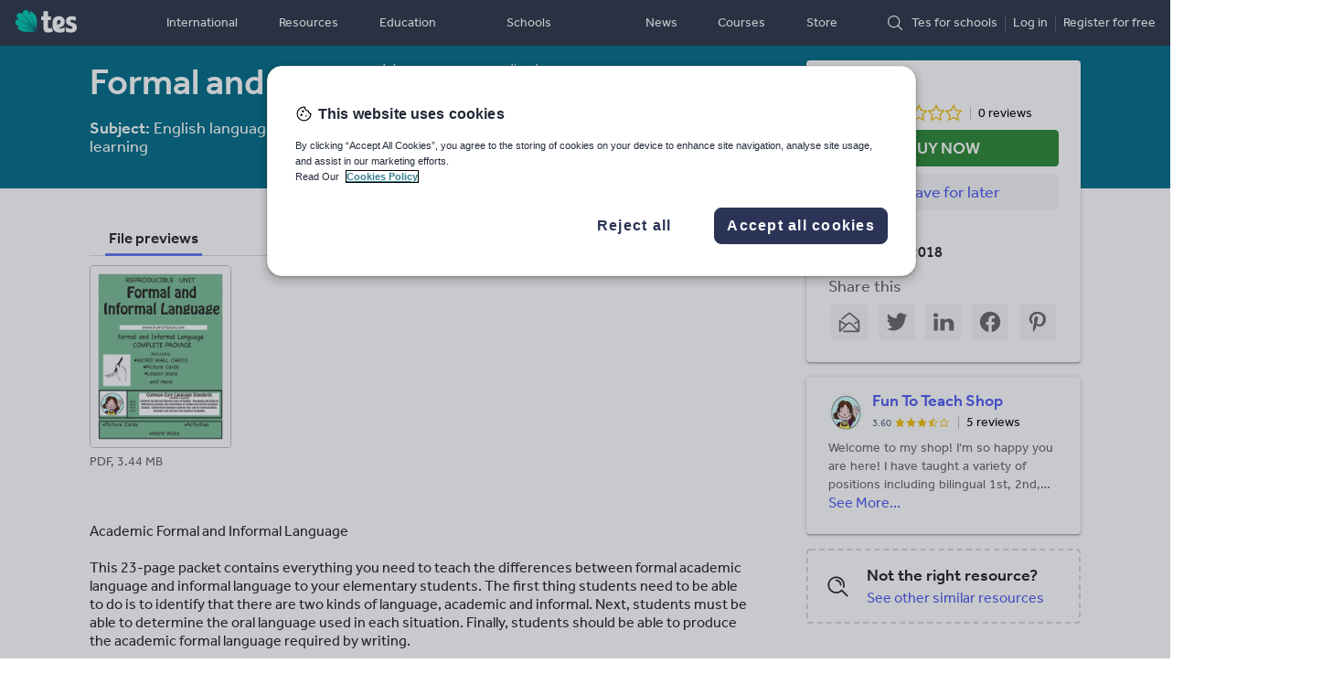

--- FILE ---
content_type: text/html; charset=utf-8
request_url: https://www.tes.com/teaching-resource/formal-and-informal-language-11288149
body_size: 18218
content:
<!DOCTYPE html><html data-entity-id="11288149" data-entity-type="resource"><head><meta charSet="utf-8" name="referrer" content="same-origin" /><script>
(function(w,d,s,l,i){w[l]=w[l]||[];w[l].push({'gtm.start':
new Date().getTime(),event:'gtm.js'});var f=d.getElementsByTagName(s)[0],
j=d.createElement(s),dl=l!='dataLayer'?'&l='+l:'';j.async=true;j.src=
'https://www.googletagmanager.com/gtm.js?id=' + i + dl;f.parentNode.insertBefore(j,f);
})(window,document,'script','dataLayer','GTM-56WRTLG');
</script><title>Formal and Informal Language | Teaching Resources</title><meta name="viewport" content="width=device-width,minimum-scale=1,initial-scale=1,viewport-fit=cover" /><link rel="preload" href="/cdn/vendor/library/fonts/effra-rg.woff2" as="font" type="font/woff2" crossOrigin="anonymous" /><link rel="preload" href="/cdn/vendor/library/fonts/effra-md.woff2" as="font" type="font/woff2" crossOrigin="anonymous" /><meta name="description" content="Academic Formal and Informal Language This 23-page packet contains everything you need to teach the differences between formal academic language and informal languag" /><link rel="canonical" href="https://www.tes.com/teaching-resource/formal-and-informal-language-11288149" /><link rel="alternate" hrefLang="x-default" href="https://www.tes.com/teaching-resource/formal-and-informal-language-11288149" /><link rel="alternate" hrefLang="en-gb" href="https://www.tes.com/teaching-resource/formal-and-informal-language-11288149" /><link rel="alternate" hrefLang="en-us" href="https://www.tes.com/en-us/teaching-resource/formal-and-informal-language-11288149" /><link rel="alternate" hrefLang="en-au" href="https://www.tes.com/en-au/teaching-resource/formal-and-informal-language-11288149" /><link rel="alternate" hrefLang="en-nz" href="https://www.tes.com/en-nz/teaching-resource/formal-and-informal-language-11288149" /><link rel="alternate" hrefLang="en-ca" href="https://www.tes.com/en-ca/teaching-resource/formal-and-informal-language-11288149" /><link rel="alternate" hrefLang="en-ie" href="https://www.tes.com/en-ie/teaching-resource/formal-and-informal-language-11288149" /><link rel="stylesheet" href="/cdn/service-site-assets/97e30f4/css/base-light.css" media="all" /><style type="text/css">@keyframes fade-in{0%{opacity:0}100%{opacity:1}}@keyframes fade-out{0%{opacity:1}100%{opacity:0}}@media screen and (min-width: 900px){.rdp-pendo-banner{display:flex;justify-content:center;align-items:center;min-height:80px;min-width:1248px}}@media screen and (max-width: 744px){.rdp-pendo-banner{display:none}}@media screen and (min-width: 744px){.rdp-pendo-banner{text-align:center;background-color:#304150}}:root{--lh: 1.25rem !important}body{line-height:var(--lh) !important}h4,p{margin-top:0 !important}ul{margin-top:0;margin-bottom:0;padding-left:0}.icon--unit-sm{width:24px;height:24px}.link--inverse{color:#fff}.mb-2{margin-bottom:16px}.sr-only.sr-only{position:absolute;width:1px;height:1px;margin:-1px;padding:0;overflow:hidden;clip:rect(0, 0, 0, 0);border:0}.visible{display:block}.rdp-header__title{margin-top:0 !important;margin-bottom:16px !important}@media screen and (min-width: 900px){.rdp-header__title{line-height:48px !important}}.rdp-header__meta-item{margin-top:0 !important;margin-bottom:4px !important}.rdp-author__description,.rdp-author__description-open{margin-bottom:0}.breadcrumb-trail__icon{width:25px !important;height:25px !important}.tds-btn--disabled,.tds-btn--disabled:hover,.tds-btn--disabled:focus{pointer-events:none;color:rgba(34,34,34,.5) !important;background-color:rgba(34,34,34,.08) !important;border-color:rgba(0,0,0,0) !important}body{overflow-x:hidden}@media screen and (min-width: 900px){.l-section{display:grid;grid-template-columns:minmax(2rem, 1fr) minmax(10rem, 45rem) 4rem 300px minmax(2rem, 1fr);grid-template-rows:auto 1fr auto;gap:2rem 0}}.l-section--related{background-color:#ededed}@media screen and (min-width: 0)and (max-width: 900px){.l-section--related{padding-top:16px}}.l-header{background-color:#006c87}@media screen and (min-width: 0)and (max-width: 900px){.l-header{padding-left:16px;padding-right:16px}}@media screen and (min-width: 900px){.l-header{margin-right:-50vw;margin-left:-50vw;padding-right:50vw;padding-left:50vw;grid-column:2;grid-row:1}}@media screen and (min-width: 0)and (max-width: 900px){.l-main{padding-left:16px;padding-right:16px}}@media screen and (min-width: 900px){.l-main{grid-column:2;grid-row:2}}@media screen and (min-width: 900px){.l-aside{grid-column:4;grid-row:1/span 2;padding-top:32px}}@media screen and (min-width: 0)and (max-width: 900px){.l-aside--main{padding-left:16px;padding-right:16px}}@media screen and (min-width: 900px){.l-aside--main{padding-top:16px}}.visible-xs.visible-xs{display:none}.visible-lg.visible-lg{display:none}@media screen and (min-width: 0)and (max-width: 600px){.visible-xs.visible-xs{display:block}.hidden-xs.hidden-xs{display:none}}@media screen and (min-width: 1200px){.visible-lg.visible-lg{display:block}}.tds-btn{box-sizing:border-box;border-radius:4px;cursor:pointer;display:inline-flex;align-items:center;font-family:inherit;font-weight:500;margin:0;text-decoration:none;touch-action:manipulation;user-select:none;white-space:nowrap;transition:box-shadow 200ms ease}.tds-btn:focus,.tds-btn:active,.tds-btn:hover{outline:0;text-decoration:none}.tds-btn:focus{box-shadow:0 0 0 3px #00b5e2}.tds-btn.tds-btn--icon-rounded{border-radius:50%}.tds-btn--primary{color:#fff;background-color:#515af2;border:1px solid #515af2}.tds-btn--primary:hover,.tds-btn--primary:focus:hover{background-color:#4048c1;border-color:#4048c1}.tds-btn--primary:active,.tds-btn--primary:focus:hover:active{background-color:#303691;border-color:#303691}.tds-btn--primary.tds-btn--with-icon .tds-btn__icon{background-position:center;background-size:contain;background-color:rgba(0,0,0,0);background-repeat:no-repeat}.tds-btn--primary.tds-btn--with-icon .tds-btn__icon.tds-btn__icon--tds-chevron-left{background-image:url("data:image/svg+xml,%3Csvg xmlns='http://www.w3.org/2000/svg' width='34' height='34' viewBox='0 0 34 34'%3E  %3Cg fill='none' fill-rule='evenodd'%3E    %3Crect width='34' height='34' rx='4'/%3E    %3Cpath fill='%23FFFFFF' d='M21.051546%2C10.6411794 C21.4386317%2C10.2540937 21.4520409%2C9.63991318 21.0814964%2C9.2693687 C20.710952%2C8.89882422 20.0967714%2C8.91223347 19.7096858%2C9.2993191 L12%2C17.0090049 L19.3802314%2C24.3892363 C19.7507759%2C24.7597807 20.3649564%2C24.7463715 20.752042%2C24.3592859 C21.1391277%2C23.9722002 21.1525369%2C23.3580197 20.7819924%2C22.9874752 L14.7436213%2C16.9491041 L21.051546%2C10.6411794 Z'/%3E  %3C/g%3E%3C/svg%3E")}.tds-btn--primary.tds-btn--with-icon .tds-btn__icon.tds-btn__icon--tds-chevron-right{background-image:url("data:image/svg+xml,%3Csvg xmlns='http://www.w3.org/2000/svg' width='34' height='34' viewBox='0 0 34 34'%3E  %3Cg fill='none' fill-rule='evenodd'%3E    %3Crect width='34' height='34' rx='4'/%3E    %3Cpath fill='%23FFFFFF' d='M12.2993191%2C23.0174256 C11.9122335%2C23.4045112 11.8988242%2C24.0186918 12.2693687%2C24.3892363 C12.6399132%2C24.7597807 13.2540937%2C24.7463715 13.6411794%2C24.3592859 L21.3508651%2C16.6496001 L13.9706337%2C9.2693687 C13.6000893%2C8.89882422 12.9859087%2C8.91223347 12.5988231%2C9.2993191 C12.2117375%2C9.68640472 12.1983282%2C10.3005853 12.5688727%2C10.6711298 L18.6072438%2C16.7095009 L12.2993191%2C23.0174256 Z'/%3E  %3C/g%3E%3C/svg%3E")}.tds-btn--primary.tds-btn--with-icon .tds-btn__icon.tds-btn__icon--tds-bookmark{background-image:url("data:image/svg+xml,%3Csvg xmlns='http://www.w3.org/2000/svg' width='34' height='34' viewBox='0 0 34 34'%3E  %3Cpath fill='%23FFFFFF' fill-rule='evenodd' d='M22.703%2C12.568 C23.083%2C12.568 23.39%2C12.26 23.39%2C11.881 L23.39%2C8.687 C23.39%2C8.307 23.083%2C8 22.703%2C8 L22.543%2C8 L11.848%2C8 L11.686%2C8 C11.307%2C8 11%2C8.307 11%2C8.687 L11%2C25.313 C11%2C25.567 11.14%2C25.8 11.365%2C25.921 C11.467%2C25.973 11.577%2C26 11.686%2C26 C11.822%2C26 11.957%2C25.96 12.073%2C25.881 L17.193%2C22.401 L22.317%2C25.881 C22.528%2C26.024 22.801%2C26.039 23.025%2C25.921 C23.25%2C25.8 23.39%2C25.567 23.39%2C25.313 L23.39%2C16.554 C23.39%2C16.175 23.083%2C15.868 22.703%2C15.868 C22.323%2C15.868 22.016%2C16.175 22.016%2C16.554 L22.016%2C24.016 L17.579%2C21.003 C17.347%2C20.844 17.041%2C20.844 16.807%2C21.003 L12.374%2C24.015 L12.374%2C9.374 L22.016%2C9.374 L22.016%2C11.881 C22.016%2C12.26 22.323%2C12.568 22.703%2C12.568'/%3E%3C/svg%3E")}.tds-btn--primary.tds-btn--with-icon .tds-btn__icon.tds-btn__icon--tds-bookmark-filled{background-image:url("data:image/svg+xml,%3Csvg xmlns='http://www.w3.org/2000/svg' width='34' height='34' viewBox='0 0 34 34'%3E  %3Cpath fill='%23FFFFFF' fill-rule='evenodd' d='M22.391%2C8.687 C22.391%2C8.307 22.083%2C8 21.704%2C8 L21.543%2C8 L10.848%2C8 L10.687%2C8 C10.308%2C8 10%2C8.307 10%2C8.687 L10%2C25.313 C10%2C25.568 10.14%2C25.801 10.366%2C25.92 C10.467%2C25.974 10.578%2C26 10.687%2C26 C10.823%2C26 10.957%2C25.96 11.074%2C25.881 L16.194%2C22.402 L21.318%2C25.881 C21.529%2C26.025 21.801%2C26.04 22.026%2C25.92 C22.25%2C25.801 22.391%2C25.568 22.391%2C25.313 L22.391%2C8.687 Z'/%3E%3C/svg%3E")}.tds-btn--primary.tds-btn--with-icon .tds-btn__icon.tds-btn__icon--tds-close{background-image:url("data:image/svg+xml,%3Csvg xmlns='http://www.w3.org/2000/svg' width='34' height='34' viewBox='0 0 34 34'%3E  %3Cg fill='none' fill-rule='evenodd'%3E    %3Crect width='34' height='34' rx='4'/%3E    %3Cg fill='%23FFFFFF' fill-rule='nonzero' transform='translate(10 10)'%3E      %3Cpath d='M0.636038969%2C2.05025253 L11.9497475%2C13.363961 C12.3402718%2C13.7544853 12.9734367%2C13.7544853 13.363961%2C13.363961 C13.7544853%2C12.9734367 13.7544853%2C12.3402718 13.363961%2C11.9497475 L2.05025253%2C0.636038969 C1.65972824%2C0.245514678 1.02656326%2C0.245514678 0.636038969%2C0.636038969 C0.245514678%2C1.02656326 0.245514678%2C1.65972824 0.636038969%2C2.05025253 Z'/%3E      %3Cpath d='M11.9497475%2C0.636038969 L0.636038969%2C11.9497475 C0.245514678%2C12.3402718 0.245514678%2C12.9734367 0.636038969%2C13.363961 C1.02656326%2C13.7544853 1.65972824%2C13.7544853 2.05025253%2C13.363961 L13.363961%2C2.05025253 C13.7544853%2C1.65972824 13.7544853%2C1.02656326 13.363961%2C0.636038969 C12.9734367%2C0.245514678 12.3402718%2C0.245514678 11.9497475%2C0.636038969 Z'/%3E    %3C/g%3E  %3C/g%3E%3C/svg%3E")}.tds-btn--primary:disabled,.tds-btn--primary:disabled:hover,.tds-btn--primary:disabled:focus{pointer-events:none;color:rgba(34,34,34,.5);background-color:rgba(34,34,34,.08);border-color:rgba(0,0,0,0)}.tds-btn--primary:disabled.tds-btn--with-icon .tds-btn__icon,.tds-btn--primary:disabled:hover.tds-btn--with-icon .tds-btn__icon,.tds-btn--primary:disabled:focus.tds-btn--with-icon .tds-btn__icon{background-position:center;background-size:contain;background-color:rgba(0,0,0,0);background-repeat:no-repeat}.tds-btn--primary:disabled.tds-btn--with-icon .tds-btn__icon.tds-btn__icon--tds-chevron-left,.tds-btn--primary:disabled:hover.tds-btn--with-icon .tds-btn__icon.tds-btn__icon--tds-chevron-left,.tds-btn--primary:disabled:focus.tds-btn--with-icon .tds-btn__icon.tds-btn__icon--tds-chevron-left{background-image:url("data:image/svg+xml,%3Csvg xmlns='http://www.w3.org/2000/svg' width='34' height='34' viewBox='0 0 34 34'%3E  %3Cg fill='none' fill-rule='evenodd'%3E    %3Crect width='34' height='34' rx='4'/%3E    %3Cpath fill='%23A2A2A2' d='M21.051546%2C10.6411794 C21.4386317%2C10.2540937 21.4520409%2C9.63991318 21.0814964%2C9.2693687 C20.710952%2C8.89882422 20.0967714%2C8.91223347 19.7096858%2C9.2993191 L12%2C17.0090049 L19.3802314%2C24.3892363 C19.7507759%2C24.7597807 20.3649564%2C24.7463715 20.752042%2C24.3592859 C21.1391277%2C23.9722002 21.1525369%2C23.3580197 20.7819924%2C22.9874752 L14.7436213%2C16.9491041 L21.051546%2C10.6411794 Z'/%3E  %3C/g%3E%3C/svg%3E")}.tds-btn--primary:disabled.tds-btn--with-icon .tds-btn__icon.tds-btn__icon--tds-chevron-right,.tds-btn--primary:disabled:hover.tds-btn--with-icon .tds-btn__icon.tds-btn__icon--tds-chevron-right,.tds-btn--primary:disabled:focus.tds-btn--with-icon .tds-btn__icon.tds-btn__icon--tds-chevron-right{background-image:url("data:image/svg+xml,%3Csvg xmlns='http://www.w3.org/2000/svg' width='34' height='34' viewBox='0 0 34 34'%3E  %3Cg fill='none' fill-rule='evenodd'%3E    %3Crect width='34' height='34' rx='4'/%3E    %3Cpath fill='%23A2A2A2' d='M12.2993191%2C23.0174256 C11.9122335%2C23.4045112 11.8988242%2C24.0186918 12.2693687%2C24.3892363 C12.6399132%2C24.7597807 13.2540937%2C24.7463715 13.6411794%2C24.3592859 L21.3508651%2C16.6496001 L13.9706337%2C9.2693687 C13.6000893%2C8.89882422 12.9859087%2C8.91223347 12.5988231%2C9.2993191 C12.2117375%2C9.68640472 12.1983282%2C10.3005853 12.5688727%2C10.6711298 L18.6072438%2C16.7095009 L12.2993191%2C23.0174256 Z'/%3E  %3C/g%3E%3C/svg%3E")}.tds-btn--primary:disabled.tds-btn--with-icon .tds-btn__icon.tds-btn__icon--tds-bookmark,.tds-btn--primary:disabled:hover.tds-btn--with-icon .tds-btn__icon.tds-btn__icon--tds-bookmark,.tds-btn--primary:disabled:focus.tds-btn--with-icon .tds-btn__icon.tds-btn__icon--tds-bookmark{background-image:url("data:image/svg+xml,%3Csvg xmlns='http://www.w3.org/2000/svg' width='34' height='34' viewBox='0 0 34 34'%3E  %3Cpath fill='%23A2A2A2' fill-rule='evenodd' d='M22.703%2C12.568 C23.083%2C12.568 23.39%2C12.26 23.39%2C11.881 L23.39%2C8.687 C23.39%2C8.307 23.083%2C8 22.703%2C8 L22.543%2C8 L11.848%2C8 L11.686%2C8 C11.307%2C8 11%2C8.307 11%2C8.687 L11%2C25.313 C11%2C25.567 11.14%2C25.8 11.365%2C25.921 C11.467%2C25.973 11.577%2C26 11.686%2C26 C11.822%2C26 11.957%2C25.96 12.073%2C25.881 L17.193%2C22.401 L22.317%2C25.881 C22.528%2C26.024 22.801%2C26.039 23.025%2C25.921 C23.25%2C25.8 23.39%2C25.567 23.39%2C25.313 L23.39%2C16.554 C23.39%2C16.175 23.083%2C15.868 22.703%2C15.868 C22.323%2C15.868 22.016%2C16.175 22.016%2C16.554 L22.016%2C24.016 L17.579%2C21.003 C17.347%2C20.844 17.041%2C20.844 16.807%2C21.003 L12.374%2C24.015 L12.374%2C9.374 L22.016%2C9.374 L22.016%2C11.881 C22.016%2C12.26 22.323%2C12.568 22.703%2C12.568'/%3E%3C/svg%3E")}.tds-btn--primary:disabled.tds-btn--with-icon .tds-btn__icon.tds-btn__icon--tds-bookmark-filled,.tds-btn--primary:disabled:hover.tds-btn--with-icon .tds-btn__icon.tds-btn__icon--tds-bookmark-filled,.tds-btn--primary:disabled:focus.tds-btn--with-icon .tds-btn__icon.tds-btn__icon--tds-bookmark-filled{background-image:url("data:image/svg+xml,%3Csvg xmlns='http://www.w3.org/2000/svg' width='34' height='34' viewBox='0 0 34 34'%3E  %3Cpath fill='%23A2A2A2' fill-rule='evenodd' d='M22.391%2C8.687 C22.391%2C8.307 22.083%2C8 21.704%2C8 L21.543%2C8 L10.848%2C8 L10.687%2C8 C10.308%2C8 10%2C8.307 10%2C8.687 L10%2C25.313 C10%2C25.568 10.14%2C25.801 10.366%2C25.92 C10.467%2C25.974 10.578%2C26 10.687%2C26 C10.823%2C26 10.957%2C25.96 11.074%2C25.881 L16.194%2C22.402 L21.318%2C25.881 C21.529%2C26.025 21.801%2C26.04 22.026%2C25.92 C22.25%2C25.801 22.391%2C25.568 22.391%2C25.313 L22.391%2C8.687 Z'/%3E%3C/svg%3E")}.tds-btn--primary:disabled.tds-btn--with-icon .tds-btn__icon.tds-btn__icon--tds-close,.tds-btn--primary:disabled:hover.tds-btn--with-icon .tds-btn__icon.tds-btn__icon--tds-close,.tds-btn--primary:disabled:focus.tds-btn--with-icon .tds-btn__icon.tds-btn__icon--tds-close{background-image:url("data:image/svg+xml,%3Csvg xmlns='http://www.w3.org/2000/svg' width='34' height='34' viewBox='0 0 34 34'%3E  %3Cg fill='none' fill-rule='evenodd'%3E    %3Crect width='34' height='34' rx='4'/%3E    %3Cg fill='%23A2A2A2' fill-rule='nonzero' transform='translate(10 10)'%3E      %3Cpath d='M0.636038969%2C2.05025253 L11.9497475%2C13.363961 C12.3402718%2C13.7544853 12.9734367%2C13.7544853 13.363961%2C13.363961 C13.7544853%2C12.9734367 13.7544853%2C12.3402718 13.363961%2C11.9497475 L2.05025253%2C0.636038969 C1.65972824%2C0.245514678 1.02656326%2C0.245514678 0.636038969%2C0.636038969 C0.245514678%2C1.02656326 0.245514678%2C1.65972824 0.636038969%2C2.05025253 Z'/%3E      %3Cpath d='M11.9497475%2C0.636038969 L0.636038969%2C11.9497475 C0.245514678%2C12.3402718 0.245514678%2C12.9734367 0.636038969%2C13.363961 C1.02656326%2C13.7544853 1.65972824%2C13.7544853 2.05025253%2C13.363961 L13.363961%2C2.05025253 C13.7544853%2C1.65972824 13.7544853%2C1.02656326 13.363961%2C0.636038969 C12.9734367%2C0.245514678 12.3402718%2C0.245514678 11.9497475%2C0.636038969 Z'/%3E    %3C/g%3E  %3C/g%3E%3C/svg%3E")}.tds-btn--primary-consent{color:#fff;background-color:#2b8732;border:1px solid #2b8732}.tds-btn--primary-consent:hover,.tds-btn--primary-consent:focus:hover{background-color:#226c28;border-color:#226c28}.tds-btn--primary-consent:active,.tds-btn--primary-consent:focus:hover:active{background-color:#19511e;border-color:#19511e}.tds-btn--primary-consent.tds-btn--with-icon .tds-btn__icon{background-position:center;background-size:contain;background-color:rgba(0,0,0,0);background-repeat:no-repeat}.tds-btn--primary-consent.tds-btn--with-icon .tds-btn__icon.tds-btn__icon--tds-chevron-left{background-image:url("data:image/svg+xml,%3Csvg xmlns='http://www.w3.org/2000/svg' width='34' height='34' viewBox='0 0 34 34'%3E  %3Cg fill='none' fill-rule='evenodd'%3E    %3Crect width='34' height='34' rx='4'/%3E    %3Cpath fill='%23FFFFFF' d='M21.051546%2C10.6411794 C21.4386317%2C10.2540937 21.4520409%2C9.63991318 21.0814964%2C9.2693687 C20.710952%2C8.89882422 20.0967714%2C8.91223347 19.7096858%2C9.2993191 L12%2C17.0090049 L19.3802314%2C24.3892363 C19.7507759%2C24.7597807 20.3649564%2C24.7463715 20.752042%2C24.3592859 C21.1391277%2C23.9722002 21.1525369%2C23.3580197 20.7819924%2C22.9874752 L14.7436213%2C16.9491041 L21.051546%2C10.6411794 Z'/%3E  %3C/g%3E%3C/svg%3E")}.tds-btn--primary-consent.tds-btn--with-icon .tds-btn__icon.tds-btn__icon--tds-chevron-right{background-image:url("data:image/svg+xml,%3Csvg xmlns='http://www.w3.org/2000/svg' width='34' height='34' viewBox='0 0 34 34'%3E  %3Cg fill='none' fill-rule='evenodd'%3E    %3Crect width='34' height='34' rx='4'/%3E    %3Cpath fill='%23FFFFFF' d='M12.2993191%2C23.0174256 C11.9122335%2C23.4045112 11.8988242%2C24.0186918 12.2693687%2C24.3892363 C12.6399132%2C24.7597807 13.2540937%2C24.7463715 13.6411794%2C24.3592859 L21.3508651%2C16.6496001 L13.9706337%2C9.2693687 C13.6000893%2C8.89882422 12.9859087%2C8.91223347 12.5988231%2C9.2993191 C12.2117375%2C9.68640472 12.1983282%2C10.3005853 12.5688727%2C10.6711298 L18.6072438%2C16.7095009 L12.2993191%2C23.0174256 Z'/%3E  %3C/g%3E%3C/svg%3E")}.tds-btn--primary-consent.tds-btn--with-icon .tds-btn__icon.tds-btn__icon--tds-bookmark{background-image:url("data:image/svg+xml,%3Csvg xmlns='http://www.w3.org/2000/svg' width='34' height='34' viewBox='0 0 34 34'%3E  %3Cpath fill='%23FFFFFF' fill-rule='evenodd' d='M22.703%2C12.568 C23.083%2C12.568 23.39%2C12.26 23.39%2C11.881 L23.39%2C8.687 C23.39%2C8.307 23.083%2C8 22.703%2C8 L22.543%2C8 L11.848%2C8 L11.686%2C8 C11.307%2C8 11%2C8.307 11%2C8.687 L11%2C25.313 C11%2C25.567 11.14%2C25.8 11.365%2C25.921 C11.467%2C25.973 11.577%2C26 11.686%2C26 C11.822%2C26 11.957%2C25.96 12.073%2C25.881 L17.193%2C22.401 L22.317%2C25.881 C22.528%2C26.024 22.801%2C26.039 23.025%2C25.921 C23.25%2C25.8 23.39%2C25.567 23.39%2C25.313 L23.39%2C16.554 C23.39%2C16.175 23.083%2C15.868 22.703%2C15.868 C22.323%2C15.868 22.016%2C16.175 22.016%2C16.554 L22.016%2C24.016 L17.579%2C21.003 C17.347%2C20.844 17.041%2C20.844 16.807%2C21.003 L12.374%2C24.015 L12.374%2C9.374 L22.016%2C9.374 L22.016%2C11.881 C22.016%2C12.26 22.323%2C12.568 22.703%2C12.568'/%3E%3C/svg%3E")}.tds-btn--primary-consent.tds-btn--with-icon .tds-btn__icon.tds-btn__icon--tds-bookmark-filled{background-image:url("data:image/svg+xml,%3Csvg xmlns='http://www.w3.org/2000/svg' width='34' height='34' viewBox='0 0 34 34'%3E  %3Cpath fill='%23FFFFFF' fill-rule='evenodd' d='M22.391%2C8.687 C22.391%2C8.307 22.083%2C8 21.704%2C8 L21.543%2C8 L10.848%2C8 L10.687%2C8 C10.308%2C8 10%2C8.307 10%2C8.687 L10%2C25.313 C10%2C25.568 10.14%2C25.801 10.366%2C25.92 C10.467%2C25.974 10.578%2C26 10.687%2C26 C10.823%2C26 10.957%2C25.96 11.074%2C25.881 L16.194%2C22.402 L21.318%2C25.881 C21.529%2C26.025 21.801%2C26.04 22.026%2C25.92 C22.25%2C25.801 22.391%2C25.568 22.391%2C25.313 L22.391%2C8.687 Z'/%3E%3C/svg%3E")}.tds-btn--primary-consent.tds-btn--with-icon .tds-btn__icon.tds-btn__icon--tds-close{background-image:url("data:image/svg+xml,%3Csvg xmlns='http://www.w3.org/2000/svg' width='34' height='34' viewBox='0 0 34 34'%3E  %3Cg fill='none' fill-rule='evenodd'%3E    %3Crect width='34' height='34' rx='4'/%3E    %3Cg fill='%23FFFFFF' fill-rule='nonzero' transform='translate(10 10)'%3E      %3Cpath d='M0.636038969%2C2.05025253 L11.9497475%2C13.363961 C12.3402718%2C13.7544853 12.9734367%2C13.7544853 13.363961%2C13.363961 C13.7544853%2C12.9734367 13.7544853%2C12.3402718 13.363961%2C11.9497475 L2.05025253%2C0.636038969 C1.65972824%2C0.245514678 1.02656326%2C0.245514678 0.636038969%2C0.636038969 C0.245514678%2C1.02656326 0.245514678%2C1.65972824 0.636038969%2C2.05025253 Z'/%3E      %3Cpath d='M11.9497475%2C0.636038969 L0.636038969%2C11.9497475 C0.245514678%2C12.3402718 0.245514678%2C12.9734367 0.636038969%2C13.363961 C1.02656326%2C13.7544853 1.65972824%2C13.7544853 2.05025253%2C13.363961 L13.363961%2C2.05025253 C13.7544853%2C1.65972824 13.7544853%2C1.02656326 13.363961%2C0.636038969 C12.9734367%2C0.245514678 12.3402718%2C0.245514678 11.9497475%2C0.636038969 Z'/%3E    %3C/g%3E  %3C/g%3E%3C/svg%3E")}.tds-btn--primary-consent:disabled,.tds-btn--primary-consent:disabled:hover,.tds-btn--primary-consent:disabled:focus{pointer-events:none;color:rgba(34,34,34,.5);background-color:rgba(34,34,34,.08);border-color:rgba(0,0,0,0)}.tds-btn--primary-consent:disabled.tds-btn--with-icon .tds-btn__icon,.tds-btn--primary-consent:disabled:hover.tds-btn--with-icon .tds-btn__icon,.tds-btn--primary-consent:disabled:focus.tds-btn--with-icon .tds-btn__icon{background-position:center;background-size:contain;background-color:rgba(0,0,0,0);background-repeat:no-repeat}.tds-btn--primary-consent:disabled.tds-btn--with-icon .tds-btn__icon.tds-btn__icon--tds-chevron-left,.tds-btn--primary-consent:disabled:hover.tds-btn--with-icon .tds-btn__icon.tds-btn__icon--tds-chevron-left,.tds-btn--primary-consent:disabled:focus.tds-btn--with-icon .tds-btn__icon.tds-btn__icon--tds-chevron-left{background-image:url("data:image/svg+xml,%3Csvg xmlns='http://www.w3.org/2000/svg' width='34' height='34' viewBox='0 0 34 34'%3E  %3Cg fill='none' fill-rule='evenodd'%3E    %3Crect width='34' height='34' rx='4'/%3E    %3Cpath fill='%23A2A2A2' d='M21.051546%2C10.6411794 C21.4386317%2C10.2540937 21.4520409%2C9.63991318 21.0814964%2C9.2693687 C20.710952%2C8.89882422 20.0967714%2C8.91223347 19.7096858%2C9.2993191 L12%2C17.0090049 L19.3802314%2C24.3892363 C19.7507759%2C24.7597807 20.3649564%2C24.7463715 20.752042%2C24.3592859 C21.1391277%2C23.9722002 21.1525369%2C23.3580197 20.7819924%2C22.9874752 L14.7436213%2C16.9491041 L21.051546%2C10.6411794 Z'/%3E  %3C/g%3E%3C/svg%3E")}.tds-btn--primary-consent:disabled.tds-btn--with-icon .tds-btn__icon.tds-btn__icon--tds-chevron-right,.tds-btn--primary-consent:disabled:hover.tds-btn--with-icon .tds-btn__icon.tds-btn__icon--tds-chevron-right,.tds-btn--primary-consent:disabled:focus.tds-btn--with-icon .tds-btn__icon.tds-btn__icon--tds-chevron-right{background-image:url("data:image/svg+xml,%3Csvg xmlns='http://www.w3.org/2000/svg' width='34' height='34' viewBox='0 0 34 34'%3E  %3Cg fill='none' fill-rule='evenodd'%3E    %3Crect width='34' height='34' rx='4'/%3E    %3Cpath fill='%23A2A2A2' d='M12.2993191%2C23.0174256 C11.9122335%2C23.4045112 11.8988242%2C24.0186918 12.2693687%2C24.3892363 C12.6399132%2C24.7597807 13.2540937%2C24.7463715 13.6411794%2C24.3592859 L21.3508651%2C16.6496001 L13.9706337%2C9.2693687 C13.6000893%2C8.89882422 12.9859087%2C8.91223347 12.5988231%2C9.2993191 C12.2117375%2C9.68640472 12.1983282%2C10.3005853 12.5688727%2C10.6711298 L18.6072438%2C16.7095009 L12.2993191%2C23.0174256 Z'/%3E  %3C/g%3E%3C/svg%3E")}.tds-btn--primary-consent:disabled.tds-btn--with-icon .tds-btn__icon.tds-btn__icon--tds-bookmark,.tds-btn--primary-consent:disabled:hover.tds-btn--with-icon .tds-btn__icon.tds-btn__icon--tds-bookmark,.tds-btn--primary-consent:disabled:focus.tds-btn--with-icon .tds-btn__icon.tds-btn__icon--tds-bookmark{background-image:url("data:image/svg+xml,%3Csvg xmlns='http://www.w3.org/2000/svg' width='34' height='34' viewBox='0 0 34 34'%3E  %3Cpath fill='%23A2A2A2' fill-rule='evenodd' d='M22.703%2C12.568 C23.083%2C12.568 23.39%2C12.26 23.39%2C11.881 L23.39%2C8.687 C23.39%2C8.307 23.083%2C8 22.703%2C8 L22.543%2C8 L11.848%2C8 L11.686%2C8 C11.307%2C8 11%2C8.307 11%2C8.687 L11%2C25.313 C11%2C25.567 11.14%2C25.8 11.365%2C25.921 C11.467%2C25.973 11.577%2C26 11.686%2C26 C11.822%2C26 11.957%2C25.96 12.073%2C25.881 L17.193%2C22.401 L22.317%2C25.881 C22.528%2C26.024 22.801%2C26.039 23.025%2C25.921 C23.25%2C25.8 23.39%2C25.567 23.39%2C25.313 L23.39%2C16.554 C23.39%2C16.175 23.083%2C15.868 22.703%2C15.868 C22.323%2C15.868 22.016%2C16.175 22.016%2C16.554 L22.016%2C24.016 L17.579%2C21.003 C17.347%2C20.844 17.041%2C20.844 16.807%2C21.003 L12.374%2C24.015 L12.374%2C9.374 L22.016%2C9.374 L22.016%2C11.881 C22.016%2C12.26 22.323%2C12.568 22.703%2C12.568'/%3E%3C/svg%3E")}.tds-btn--primary-consent:disabled.tds-btn--with-icon .tds-btn__icon.tds-btn__icon--tds-bookmark-filled,.tds-btn--primary-consent:disabled:hover.tds-btn--with-icon .tds-btn__icon.tds-btn__icon--tds-bookmark-filled,.tds-btn--primary-consent:disabled:focus.tds-btn--with-icon .tds-btn__icon.tds-btn__icon--tds-bookmark-filled{background-image:url("data:image/svg+xml,%3Csvg xmlns='http://www.w3.org/2000/svg' width='34' height='34' viewBox='0 0 34 34'%3E  %3Cpath fill='%23A2A2A2' fill-rule='evenodd' d='M22.391%2C8.687 C22.391%2C8.307 22.083%2C8 21.704%2C8 L21.543%2C8 L10.848%2C8 L10.687%2C8 C10.308%2C8 10%2C8.307 10%2C8.687 L10%2C25.313 C10%2C25.568 10.14%2C25.801 10.366%2C25.92 C10.467%2C25.974 10.578%2C26 10.687%2C26 C10.823%2C26 10.957%2C25.96 11.074%2C25.881 L16.194%2C22.402 L21.318%2C25.881 C21.529%2C26.025 21.801%2C26.04 22.026%2C25.92 C22.25%2C25.801 22.391%2C25.568 22.391%2C25.313 L22.391%2C8.687 Z'/%3E%3C/svg%3E")}.tds-btn--primary-consent:disabled.tds-btn--with-icon .tds-btn__icon.tds-btn__icon--tds-close,.tds-btn--primary-consent:disabled:hover.tds-btn--with-icon .tds-btn__icon.tds-btn__icon--tds-close,.tds-btn--primary-consent:disabled:focus.tds-btn--with-icon .tds-btn__icon.tds-btn__icon--tds-close{background-image:url("data:image/svg+xml,%3Csvg xmlns='http://www.w3.org/2000/svg' width='34' height='34' viewBox='0 0 34 34'%3E  %3Cg fill='none' fill-rule='evenodd'%3E    %3Crect width='34' height='34' rx='4'/%3E    %3Cg fill='%23A2A2A2' fill-rule='nonzero' transform='translate(10 10)'%3E      %3Cpath d='M0.636038969%2C2.05025253 L11.9497475%2C13.363961 C12.3402718%2C13.7544853 12.9734367%2C13.7544853 13.363961%2C13.363961 C13.7544853%2C12.9734367 13.7544853%2C12.3402718 13.363961%2C11.9497475 L2.05025253%2C0.636038969 C1.65972824%2C0.245514678 1.02656326%2C0.245514678 0.636038969%2C0.636038969 C0.245514678%2C1.02656326 0.245514678%2C1.65972824 0.636038969%2C2.05025253 Z'/%3E      %3Cpath d='M11.9497475%2C0.636038969 L0.636038969%2C11.9497475 C0.245514678%2C12.3402718 0.245514678%2C12.9734367 0.636038969%2C13.363961 C1.02656326%2C13.7544853 1.65972824%2C13.7544853 2.05025253%2C13.363961 L13.363961%2C2.05025253 C13.7544853%2C1.65972824 13.7544853%2C1.02656326 13.363961%2C0.636038969 C12.9734367%2C0.245514678 12.3402718%2C0.245514678 11.9497475%2C0.636038969 Z'/%3E    %3C/g%3E  %3C/g%3E%3C/svg%3E")}.tds-btn--secondary{color:#515af2;background-color:rgba(0,0,0,0);border:1px solid #bfbfbf}.tds-btn--secondary:hover,.tds-btn--secondary:focus:hover{background-color:#ededed;border-color:#bfbfbf}.tds-btn--secondary:active,.tds-btn--secondary:focus:hover:active{background-color:#f5f5f5;border-color:#bfbfbf}.tds-btn--secondary.tds-btn--with-icon .tds-btn__icon{background-position:center;background-size:contain;background-color:rgba(0,0,0,0);background-repeat:no-repeat}.tds-btn--secondary.tds-btn--with-icon .tds-btn__icon.tds-btn__icon--tds-chevron-left{background-image:url("data:image/svg+xml,%3Csvg xmlns='http://www.w3.org/2000/svg' width='34' height='34' viewBox='0 0 34 34'%3E  %3Cg fill='none' fill-rule='evenodd'%3E    %3Crect width='34' height='34' rx='4'/%3E    %3Cpath fill='%23515AF2' d='M21.051546%2C10.6411794 C21.4386317%2C10.2540937 21.4520409%2C9.63991318 21.0814964%2C9.2693687 C20.710952%2C8.89882422 20.0967714%2C8.91223347 19.7096858%2C9.2993191 L12%2C17.0090049 L19.3802314%2C24.3892363 C19.7507759%2C24.7597807 20.3649564%2C24.7463715 20.752042%2C24.3592859 C21.1391277%2C23.9722002 21.1525369%2C23.3580197 20.7819924%2C22.9874752 L14.7436213%2C16.9491041 L21.051546%2C10.6411794 Z'/%3E  %3C/g%3E%3C/svg%3E")}.tds-btn--secondary.tds-btn--with-icon .tds-btn__icon.tds-btn__icon--tds-chevron-right{background-image:url("data:image/svg+xml,%3Csvg xmlns='http://www.w3.org/2000/svg' width='34' height='34' viewBox='0 0 34 34'%3E  %3Cg fill='none' fill-rule='evenodd'%3E    %3Crect width='34' height='34' rx='4'/%3E    %3Cpath fill='%23515AF2' d='M12.2993191%2C23.0174256 C11.9122335%2C23.4045112 11.8988242%2C24.0186918 12.2693687%2C24.3892363 C12.6399132%2C24.7597807 13.2540937%2C24.7463715 13.6411794%2C24.3592859 L21.3508651%2C16.6496001 L13.9706337%2C9.2693687 C13.6000893%2C8.89882422 12.9859087%2C8.91223347 12.5988231%2C9.2993191 C12.2117375%2C9.68640472 12.1983282%2C10.3005853 12.5688727%2C10.6711298 L18.6072438%2C16.7095009 L12.2993191%2C23.0174256 Z'/%3E  %3C/g%3E%3C/svg%3E")}.tds-btn--secondary.tds-btn--with-icon .tds-btn__icon.tds-btn__icon--tds-bookmark{background-image:url("data:image/svg+xml,%3Csvg xmlns='http://www.w3.org/2000/svg' width='34' height='34' viewBox='0 0 34 34'%3E  %3Cpath fill='%23515AF2' fill-rule='evenodd' d='M22.703%2C12.568 C23.083%2C12.568 23.39%2C12.26 23.39%2C11.881 L23.39%2C8.687 C23.39%2C8.307 23.083%2C8 22.703%2C8 L22.543%2C8 L11.848%2C8 L11.686%2C8 C11.307%2C8 11%2C8.307 11%2C8.687 L11%2C25.313 C11%2C25.567 11.14%2C25.8 11.365%2C25.921 C11.467%2C25.973 11.577%2C26 11.686%2C26 C11.822%2C26 11.957%2C25.96 12.073%2C25.881 L17.193%2C22.401 L22.317%2C25.881 C22.528%2C26.024 22.801%2C26.039 23.025%2C25.921 C23.25%2C25.8 23.39%2C25.567 23.39%2C25.313 L23.39%2C16.554 C23.39%2C16.175 23.083%2C15.868 22.703%2C15.868 C22.323%2C15.868 22.016%2C16.175 22.016%2C16.554 L22.016%2C24.016 L17.579%2C21.003 C17.347%2C20.844 17.041%2C20.844 16.807%2C21.003 L12.374%2C24.015 L12.374%2C9.374 L22.016%2C9.374 L22.016%2C11.881 C22.016%2C12.26 22.323%2C12.568 22.703%2C12.568'/%3E%3C/svg%3E")}.tds-btn--secondary.tds-btn--with-icon .tds-btn__icon.tds-btn__icon--tds-bookmark-filled{background-image:url("data:image/svg+xml,%3Csvg xmlns='http://www.w3.org/2000/svg' width='34' height='34' viewBox='0 0 34 34'%3E  %3Cpath fill='%23515AF2' fill-rule='evenodd' d='M22.391%2C8.687 C22.391%2C8.307 22.083%2C8 21.704%2C8 L21.543%2C8 L10.848%2C8 L10.687%2C8 C10.308%2C8 10%2C8.307 10%2C8.687 L10%2C25.313 C10%2C25.568 10.14%2C25.801 10.366%2C25.92 C10.467%2C25.974 10.578%2C26 10.687%2C26 C10.823%2C26 10.957%2C25.96 11.074%2C25.881 L16.194%2C22.402 L21.318%2C25.881 C21.529%2C26.025 21.801%2C26.04 22.026%2C25.92 C22.25%2C25.801 22.391%2C25.568 22.391%2C25.313 L22.391%2C8.687 Z'/%3E%3C/svg%3E")}.tds-btn--secondary.tds-btn--with-icon .tds-btn__icon.tds-btn__icon--tds-close{background-image:url("data:image/svg+xml,%3Csvg xmlns='http://www.w3.org/2000/svg' width='34' height='34' viewBox='0 0 34 34'%3E  %3Cg fill='none' fill-rule='evenodd'%3E    %3Crect width='34' height='34' rx='4'/%3E    %3Cg fill='%23515AF2' fill-rule='nonzero' transform='translate(10 10)'%3E      %3Cpath d='M0.636038969%2C2.05025253 L11.9497475%2C13.363961 C12.3402718%2C13.7544853 12.9734367%2C13.7544853 13.363961%2C13.363961 C13.7544853%2C12.9734367 13.7544853%2C12.3402718 13.363961%2C11.9497475 L2.05025253%2C0.636038969 C1.65972824%2C0.245514678 1.02656326%2C0.245514678 0.636038969%2C0.636038969 C0.245514678%2C1.02656326 0.245514678%2C1.65972824 0.636038969%2C2.05025253 Z'/%3E      %3Cpath d='M11.9497475%2C0.636038969 L0.636038969%2C11.9497475 C0.245514678%2C12.3402718 0.245514678%2C12.9734367 0.636038969%2C13.363961 C1.02656326%2C13.7544853 1.65972824%2C13.7544853 2.05025253%2C13.363961 L13.363961%2C2.05025253 C13.7544853%2C1.65972824 13.7544853%2C1.02656326 13.363961%2C0.636038969 C12.9734367%2C0.245514678 12.3402718%2C0.245514678 11.9497475%2C0.636038969 Z'/%3E    %3C/g%3E  %3C/g%3E%3C/svg%3E")}.tds-btn--secondary:disabled,.tds-btn--secondary:disabled:hover,.tds-btn--secondary:disabled:focus{pointer-events:none;color:rgba(34,34,34,.5);background-color:rgba(34,34,34,.08);border-color:rgba(0,0,0,0)}.tds-btn--secondary:disabled.tds-btn--with-icon .tds-btn__icon,.tds-btn--secondary:disabled:hover.tds-btn--with-icon .tds-btn__icon,.tds-btn--secondary:disabled:focus.tds-btn--with-icon .tds-btn__icon{background-position:center;background-size:contain;background-color:rgba(0,0,0,0);background-repeat:no-repeat}.tds-btn--secondary:disabled.tds-btn--with-icon .tds-btn__icon.tds-btn__icon--tds-chevron-left,.tds-btn--secondary:disabled:hover.tds-btn--with-icon .tds-btn__icon.tds-btn__icon--tds-chevron-left,.tds-btn--secondary:disabled:focus.tds-btn--with-icon .tds-btn__icon.tds-btn__icon--tds-chevron-left{background-image:url("data:image/svg+xml,%3Csvg xmlns='http://www.w3.org/2000/svg' width='34' height='34' viewBox='0 0 34 34'%3E  %3Cg fill='none' fill-rule='evenodd'%3E    %3Crect width='34' height='34' rx='4'/%3E    %3Cpath fill='%23A2A2A2' d='M21.051546%2C10.6411794 C21.4386317%2C10.2540937 21.4520409%2C9.63991318 21.0814964%2C9.2693687 C20.710952%2C8.89882422 20.0967714%2C8.91223347 19.7096858%2C9.2993191 L12%2C17.0090049 L19.3802314%2C24.3892363 C19.7507759%2C24.7597807 20.3649564%2C24.7463715 20.752042%2C24.3592859 C21.1391277%2C23.9722002 21.1525369%2C23.3580197 20.7819924%2C22.9874752 L14.7436213%2C16.9491041 L21.051546%2C10.6411794 Z'/%3E  %3C/g%3E%3C/svg%3E")}.tds-btn--secondary:disabled.tds-btn--with-icon .tds-btn__icon.tds-btn__icon--tds-chevron-right,.tds-btn--secondary:disabled:hover.tds-btn--with-icon .tds-btn__icon.tds-btn__icon--tds-chevron-right,.tds-btn--secondary:disabled:focus.tds-btn--with-icon .tds-btn__icon.tds-btn__icon--tds-chevron-right{background-image:url("data:image/svg+xml,%3Csvg xmlns='http://www.w3.org/2000/svg' width='34' height='34' viewBox='0 0 34 34'%3E  %3Cg fill='none' fill-rule='evenodd'%3E    %3Crect width='34' height='34' rx='4'/%3E    %3Cpath fill='%23A2A2A2' d='M12.2993191%2C23.0174256 C11.9122335%2C23.4045112 11.8988242%2C24.0186918 12.2693687%2C24.3892363 C12.6399132%2C24.7597807 13.2540937%2C24.7463715 13.6411794%2C24.3592859 L21.3508651%2C16.6496001 L13.9706337%2C9.2693687 C13.6000893%2C8.89882422 12.9859087%2C8.91223347 12.5988231%2C9.2993191 C12.2117375%2C9.68640472 12.1983282%2C10.3005853 12.5688727%2C10.6711298 L18.6072438%2C16.7095009 L12.2993191%2C23.0174256 Z'/%3E  %3C/g%3E%3C/svg%3E")}.tds-btn--secondary:disabled.tds-btn--with-icon .tds-btn__icon.tds-btn__icon--tds-bookmark,.tds-btn--secondary:disabled:hover.tds-btn--with-icon .tds-btn__icon.tds-btn__icon--tds-bookmark,.tds-btn--secondary:disabled:focus.tds-btn--with-icon .tds-btn__icon.tds-btn__icon--tds-bookmark{background-image:url("data:image/svg+xml,%3Csvg xmlns='http://www.w3.org/2000/svg' width='34' height='34' viewBox='0 0 34 34'%3E  %3Cpath fill='%23A2A2A2' fill-rule='evenodd' d='M22.703%2C12.568 C23.083%2C12.568 23.39%2C12.26 23.39%2C11.881 L23.39%2C8.687 C23.39%2C8.307 23.083%2C8 22.703%2C8 L22.543%2C8 L11.848%2C8 L11.686%2C8 C11.307%2C8 11%2C8.307 11%2C8.687 L11%2C25.313 C11%2C25.567 11.14%2C25.8 11.365%2C25.921 C11.467%2C25.973 11.577%2C26 11.686%2C26 C11.822%2C26 11.957%2C25.96 12.073%2C25.881 L17.193%2C22.401 L22.317%2C25.881 C22.528%2C26.024 22.801%2C26.039 23.025%2C25.921 C23.25%2C25.8 23.39%2C25.567 23.39%2C25.313 L23.39%2C16.554 C23.39%2C16.175 23.083%2C15.868 22.703%2C15.868 C22.323%2C15.868 22.016%2C16.175 22.016%2C16.554 L22.016%2C24.016 L17.579%2C21.003 C17.347%2C20.844 17.041%2C20.844 16.807%2C21.003 L12.374%2C24.015 L12.374%2C9.374 L22.016%2C9.374 L22.016%2C11.881 C22.016%2C12.26 22.323%2C12.568 22.703%2C12.568'/%3E%3C/svg%3E")}.tds-btn--secondary:disabled.tds-btn--with-icon .tds-btn__icon.tds-btn__icon--tds-bookmark-filled,.tds-btn--secondary:disabled:hover.tds-btn--with-icon .tds-btn__icon.tds-btn__icon--tds-bookmark-filled,.tds-btn--secondary:disabled:focus.tds-btn--with-icon .tds-btn__icon.tds-btn__icon--tds-bookmark-filled{background-image:url("data:image/svg+xml,%3Csvg xmlns='http://www.w3.org/2000/svg' width='34' height='34' viewBox='0 0 34 34'%3E  %3Cpath fill='%23A2A2A2' fill-rule='evenodd' d='M22.391%2C8.687 C22.391%2C8.307 22.083%2C8 21.704%2C8 L21.543%2C8 L10.848%2C8 L10.687%2C8 C10.308%2C8 10%2C8.307 10%2C8.687 L10%2C25.313 C10%2C25.568 10.14%2C25.801 10.366%2C25.92 C10.467%2C25.974 10.578%2C26 10.687%2C26 C10.823%2C26 10.957%2C25.96 11.074%2C25.881 L16.194%2C22.402 L21.318%2C25.881 C21.529%2C26.025 21.801%2C26.04 22.026%2C25.92 C22.25%2C25.801 22.391%2C25.568 22.391%2C25.313 L22.391%2C8.687 Z'/%3E%3C/svg%3E")}.tds-btn--secondary:disabled.tds-btn--with-icon .tds-btn__icon.tds-btn__icon--tds-close,.tds-btn--secondary:disabled:hover.tds-btn--with-icon .tds-btn__icon.tds-btn__icon--tds-close,.tds-btn--secondary:disabled:focus.tds-btn--with-icon .tds-btn__icon.tds-btn__icon--tds-close{background-image:url("data:image/svg+xml,%3Csvg xmlns='http://www.w3.org/2000/svg' width='34' height='34' viewBox='0 0 34 34'%3E  %3Cg fill='none' fill-rule='evenodd'%3E    %3Crect width='34' height='34' rx='4'/%3E    %3Cg fill='%23A2A2A2' fill-rule='nonzero' transform='translate(10 10)'%3E      %3Cpath d='M0.636038969%2C2.05025253 L11.9497475%2C13.363961 C12.3402718%2C13.7544853 12.9734367%2C13.7544853 13.363961%2C13.363961 C13.7544853%2C12.9734367 13.7544853%2C12.3402718 13.363961%2C11.9497475 L2.05025253%2C0.636038969 C1.65972824%2C0.245514678 1.02656326%2C0.245514678 0.636038969%2C0.636038969 C0.245514678%2C1.02656326 0.245514678%2C1.65972824 0.636038969%2C2.05025253 Z'/%3E      %3Cpath d='M11.9497475%2C0.636038969 L0.636038969%2C11.9497475 C0.245514678%2C12.3402718 0.245514678%2C12.9734367 0.636038969%2C13.363961 C1.02656326%2C13.7544853 1.65972824%2C13.7544853 2.05025253%2C13.363961 L13.363961%2C2.05025253 C13.7544853%2C1.65972824 13.7544853%2C1.02656326 13.363961%2C0.636038969 C12.9734367%2C0.245514678 12.3402718%2C0.245514678 11.9497475%2C0.636038969 Z'/%3E    %3C/g%3E  %3C/g%3E%3C/svg%3E")}.tds-btn--tertiary{color:#515af2;background-color:rgba(0,0,0,0);border:1px solid rgba(0,0,0,0)}.tds-btn--tertiary:hover,.tds-btn--tertiary:focus:hover{background-color:rgba(0,0,0,0);border-color:#bfbfbf}.tds-btn--tertiary:active,.tds-btn--tertiary:focus:hover:active{background-color:#ededed;border-color:#bfbfbf}.tds-btn--tertiary.tds-btn--with-icon .tds-btn__icon{background-position:center;background-size:contain;background-color:rgba(0,0,0,0);background-repeat:no-repeat}.tds-btn--tertiary.tds-btn--with-icon .tds-btn__icon.tds-btn__icon--tds-chevron-left{background-image:url("data:image/svg+xml,%3Csvg xmlns='http://www.w3.org/2000/svg' width='34' height='34' viewBox='0 0 34 34'%3E  %3Cg fill='none' fill-rule='evenodd'%3E    %3Crect width='34' height='34' rx='4'/%3E    %3Cpath fill='%23515AF2' d='M21.051546%2C10.6411794 C21.4386317%2C10.2540937 21.4520409%2C9.63991318 21.0814964%2C9.2693687 C20.710952%2C8.89882422 20.0967714%2C8.91223347 19.7096858%2C9.2993191 L12%2C17.0090049 L19.3802314%2C24.3892363 C19.7507759%2C24.7597807 20.3649564%2C24.7463715 20.752042%2C24.3592859 C21.1391277%2C23.9722002 21.1525369%2C23.3580197 20.7819924%2C22.9874752 L14.7436213%2C16.9491041 L21.051546%2C10.6411794 Z'/%3E  %3C/g%3E%3C/svg%3E")}.tds-btn--tertiary.tds-btn--with-icon .tds-btn__icon.tds-btn__icon--tds-chevron-right{background-image:url("data:image/svg+xml,%3Csvg xmlns='http://www.w3.org/2000/svg' width='34' height='34' viewBox='0 0 34 34'%3E  %3Cg fill='none' fill-rule='evenodd'%3E    %3Crect width='34' height='34' rx='4'/%3E    %3Cpath fill='%23515AF2' d='M12.2993191%2C23.0174256 C11.9122335%2C23.4045112 11.8988242%2C24.0186918 12.2693687%2C24.3892363 C12.6399132%2C24.7597807 13.2540937%2C24.7463715 13.6411794%2C24.3592859 L21.3508651%2C16.6496001 L13.9706337%2C9.2693687 C13.6000893%2C8.89882422 12.9859087%2C8.91223347 12.5988231%2C9.2993191 C12.2117375%2C9.68640472 12.1983282%2C10.3005853 12.5688727%2C10.6711298 L18.6072438%2C16.7095009 L12.2993191%2C23.0174256 Z'/%3E  %3C/g%3E%3C/svg%3E")}.tds-btn--tertiary.tds-btn--with-icon .tds-btn__icon.tds-btn__icon--tds-bookmark{background-image:url("data:image/svg+xml,%3Csvg xmlns='http://www.w3.org/2000/svg' width='34' height='34' viewBox='0 0 34 34'%3E  %3Cpath fill='%23515AF2' fill-rule='evenodd' d='M22.703%2C12.568 C23.083%2C12.568 23.39%2C12.26 23.39%2C11.881 L23.39%2C8.687 C23.39%2C8.307 23.083%2C8 22.703%2C8 L22.543%2C8 L11.848%2C8 L11.686%2C8 C11.307%2C8 11%2C8.307 11%2C8.687 L11%2C25.313 C11%2C25.567 11.14%2C25.8 11.365%2C25.921 C11.467%2C25.973 11.577%2C26 11.686%2C26 C11.822%2C26 11.957%2C25.96 12.073%2C25.881 L17.193%2C22.401 L22.317%2C25.881 C22.528%2C26.024 22.801%2C26.039 23.025%2C25.921 C23.25%2C25.8 23.39%2C25.567 23.39%2C25.313 L23.39%2C16.554 C23.39%2C16.175 23.083%2C15.868 22.703%2C15.868 C22.323%2C15.868 22.016%2C16.175 22.016%2C16.554 L22.016%2C24.016 L17.579%2C21.003 C17.347%2C20.844 17.041%2C20.844 16.807%2C21.003 L12.374%2C24.015 L12.374%2C9.374 L22.016%2C9.374 L22.016%2C11.881 C22.016%2C12.26 22.323%2C12.568 22.703%2C12.568'/%3E%3C/svg%3E")}.tds-btn--tertiary.tds-btn--with-icon .tds-btn__icon.tds-btn__icon--tds-bookmark-filled{background-image:url("data:image/svg+xml,%3Csvg xmlns='http://www.w3.org/2000/svg' width='34' height='34' viewBox='0 0 34 34'%3E  %3Cpath fill='%23515AF2' fill-rule='evenodd' d='M22.391%2C8.687 C22.391%2C8.307 22.083%2C8 21.704%2C8 L21.543%2C8 L10.848%2C8 L10.687%2C8 C10.308%2C8 10%2C8.307 10%2C8.687 L10%2C25.313 C10%2C25.568 10.14%2C25.801 10.366%2C25.92 C10.467%2C25.974 10.578%2C26 10.687%2C26 C10.823%2C26 10.957%2C25.96 11.074%2C25.881 L16.194%2C22.402 L21.318%2C25.881 C21.529%2C26.025 21.801%2C26.04 22.026%2C25.92 C22.25%2C25.801 22.391%2C25.568 22.391%2C25.313 L22.391%2C8.687 Z'/%3E%3C/svg%3E")}.tds-btn--tertiary.tds-btn--with-icon .tds-btn__icon.tds-btn__icon--tds-close{background-image:url("data:image/svg+xml,%3Csvg xmlns='http://www.w3.org/2000/svg' width='34' height='34' viewBox='0 0 34 34'%3E  %3Cg fill='none' fill-rule='evenodd'%3E    %3Crect width='34' height='34' rx='4'/%3E    %3Cg fill='%23515AF2' fill-rule='nonzero' transform='translate(10 10)'%3E      %3Cpath d='M0.636038969%2C2.05025253 L11.9497475%2C13.363961 C12.3402718%2C13.7544853 12.9734367%2C13.7544853 13.363961%2C13.363961 C13.7544853%2C12.9734367 13.7544853%2C12.3402718 13.363961%2C11.9497475 L2.05025253%2C0.636038969 C1.65972824%2C0.245514678 1.02656326%2C0.245514678 0.636038969%2C0.636038969 C0.245514678%2C1.02656326 0.245514678%2C1.65972824 0.636038969%2C2.05025253 Z'/%3E      %3Cpath d='M11.9497475%2C0.636038969 L0.636038969%2C11.9497475 C0.245514678%2C12.3402718 0.245514678%2C12.9734367 0.636038969%2C13.363961 C1.02656326%2C13.7544853 1.65972824%2C13.7544853 2.05025253%2C13.363961 L13.363961%2C2.05025253 C13.7544853%2C1.65972824 13.7544853%2C1.02656326 13.363961%2C0.636038969 C12.9734367%2C0.245514678 12.3402718%2C0.245514678 11.9497475%2C0.636038969 Z'/%3E    %3C/g%3E  %3C/g%3E%3C/svg%3E")}.tds-btn--tertiary:disabled,.tds-btn--tertiary:disabled:hover,.tds-btn--tertiary:disabled:focus{pointer-events:none;color:rgba(34,34,34,.5);background-color:rgba(34,34,34,.08);border-color:rgba(0,0,0,0)}.tds-btn--tertiary:disabled.tds-btn--with-icon .tds-btn__icon,.tds-btn--tertiary:disabled:hover.tds-btn--with-icon .tds-btn__icon,.tds-btn--tertiary:disabled:focus.tds-btn--with-icon .tds-btn__icon{background-position:center;background-size:contain;background-color:rgba(0,0,0,0);background-repeat:no-repeat}.tds-btn--tertiary:disabled.tds-btn--with-icon .tds-btn__icon.tds-btn__icon--tds-chevron-left,.tds-btn--tertiary:disabled:hover.tds-btn--with-icon .tds-btn__icon.tds-btn__icon--tds-chevron-left,.tds-btn--tertiary:disabled:focus.tds-btn--with-icon .tds-btn__icon.tds-btn__icon--tds-chevron-left{background-image:url("data:image/svg+xml,%3Csvg xmlns='http://www.w3.org/2000/svg' width='34' height='34' viewBox='0 0 34 34'%3E  %3Cg fill='none' fill-rule='evenodd'%3E    %3Crect width='34' height='34' rx='4'/%3E    %3Cpath fill='%23A2A2A2' d='M21.051546%2C10.6411794 C21.4386317%2C10.2540937 21.4520409%2C9.63991318 21.0814964%2C9.2693687 C20.710952%2C8.89882422 20.0967714%2C8.91223347 19.7096858%2C9.2993191 L12%2C17.0090049 L19.3802314%2C24.3892363 C19.7507759%2C24.7597807 20.3649564%2C24.7463715 20.752042%2C24.3592859 C21.1391277%2C23.9722002 21.1525369%2C23.3580197 20.7819924%2C22.9874752 L14.7436213%2C16.9491041 L21.051546%2C10.6411794 Z'/%3E  %3C/g%3E%3C/svg%3E")}.tds-btn--tertiary:disabled.tds-btn--with-icon .tds-btn__icon.tds-btn__icon--tds-chevron-right,.tds-btn--tertiary:disabled:hover.tds-btn--with-icon .tds-btn__icon.tds-btn__icon--tds-chevron-right,.tds-btn--tertiary:disabled:focus.tds-btn--with-icon .tds-btn__icon.tds-btn__icon--tds-chevron-right{background-image:url("data:image/svg+xml,%3Csvg xmlns='http://www.w3.org/2000/svg' width='34' height='34' viewBox='0 0 34 34'%3E  %3Cg fill='none' fill-rule='evenodd'%3E    %3Crect width='34' height='34' rx='4'/%3E    %3Cpath fill='%23A2A2A2' d='M12.2993191%2C23.0174256 C11.9122335%2C23.4045112 11.8988242%2C24.0186918 12.2693687%2C24.3892363 C12.6399132%2C24.7597807 13.2540937%2C24.7463715 13.6411794%2C24.3592859 L21.3508651%2C16.6496001 L13.9706337%2C9.2693687 C13.6000893%2C8.89882422 12.9859087%2C8.91223347 12.5988231%2C9.2993191 C12.2117375%2C9.68640472 12.1983282%2C10.3005853 12.5688727%2C10.6711298 L18.6072438%2C16.7095009 L12.2993191%2C23.0174256 Z'/%3E  %3C/g%3E%3C/svg%3E")}.tds-btn--tertiary:disabled.tds-btn--with-icon .tds-btn__icon.tds-btn__icon--tds-bookmark,.tds-btn--tertiary:disabled:hover.tds-btn--with-icon .tds-btn__icon.tds-btn__icon--tds-bookmark,.tds-btn--tertiary:disabled:focus.tds-btn--with-icon .tds-btn__icon.tds-btn__icon--tds-bookmark{background-image:url("data:image/svg+xml,%3Csvg xmlns='http://www.w3.org/2000/svg' width='34' height='34' viewBox='0 0 34 34'%3E  %3Cpath fill='%23A2A2A2' fill-rule='evenodd' d='M22.703%2C12.568 C23.083%2C12.568 23.39%2C12.26 23.39%2C11.881 L23.39%2C8.687 C23.39%2C8.307 23.083%2C8 22.703%2C8 L22.543%2C8 L11.848%2C8 L11.686%2C8 C11.307%2C8 11%2C8.307 11%2C8.687 L11%2C25.313 C11%2C25.567 11.14%2C25.8 11.365%2C25.921 C11.467%2C25.973 11.577%2C26 11.686%2C26 C11.822%2C26 11.957%2C25.96 12.073%2C25.881 L17.193%2C22.401 L22.317%2C25.881 C22.528%2C26.024 22.801%2C26.039 23.025%2C25.921 C23.25%2C25.8 23.39%2C25.567 23.39%2C25.313 L23.39%2C16.554 C23.39%2C16.175 23.083%2C15.868 22.703%2C15.868 C22.323%2C15.868 22.016%2C16.175 22.016%2C16.554 L22.016%2C24.016 L17.579%2C21.003 C17.347%2C20.844 17.041%2C20.844 16.807%2C21.003 L12.374%2C24.015 L12.374%2C9.374 L22.016%2C9.374 L22.016%2C11.881 C22.016%2C12.26 22.323%2C12.568 22.703%2C12.568'/%3E%3C/svg%3E")}.tds-btn--tertiary:disabled.tds-btn--with-icon .tds-btn__icon.tds-btn__icon--tds-bookmark-filled,.tds-btn--tertiary:disabled:hover.tds-btn--with-icon .tds-btn__icon.tds-btn__icon--tds-bookmark-filled,.tds-btn--tertiary:disabled:focus.tds-btn--with-icon .tds-btn__icon.tds-btn__icon--tds-bookmark-filled{background-image:url("data:image/svg+xml,%3Csvg xmlns='http://www.w3.org/2000/svg' width='34' height='34' viewBox='0 0 34 34'%3E  %3Cpath fill='%23A2A2A2' fill-rule='evenodd' d='M22.391%2C8.687 C22.391%2C8.307 22.083%2C8 21.704%2C8 L21.543%2C8 L10.848%2C8 L10.687%2C8 C10.308%2C8 10%2C8.307 10%2C8.687 L10%2C25.313 C10%2C25.568 10.14%2C25.801 10.366%2C25.92 C10.467%2C25.974 10.578%2C26 10.687%2C26 C10.823%2C26 10.957%2C25.96 11.074%2C25.881 L16.194%2C22.402 L21.318%2C25.881 C21.529%2C26.025 21.801%2C26.04 22.026%2C25.92 C22.25%2C25.801 22.391%2C25.568 22.391%2C25.313 L22.391%2C8.687 Z'/%3E%3C/svg%3E")}.tds-btn--tertiary:disabled.tds-btn--with-icon .tds-btn__icon.tds-btn__icon--tds-close,.tds-btn--tertiary:disabled:hover.tds-btn--with-icon .tds-btn__icon.tds-btn__icon--tds-close,.tds-btn--tertiary:disabled:focus.tds-btn--with-icon .tds-btn__icon.tds-btn__icon--tds-close{background-image:url("data:image/svg+xml,%3Csvg xmlns='http://www.w3.org/2000/svg' width='34' height='34' viewBox='0 0 34 34'%3E  %3Cg fill='none' fill-rule='evenodd'%3E    %3Crect width='34' height='34' rx='4'/%3E    %3Cg fill='%23A2A2A2' fill-rule='nonzero' transform='translate(10 10)'%3E      %3Cpath d='M0.636038969%2C2.05025253 L11.9497475%2C13.363961 C12.3402718%2C13.7544853 12.9734367%2C13.7544853 13.363961%2C13.363961 C13.7544853%2C12.9734367 13.7544853%2C12.3402718 13.363961%2C11.9497475 L2.05025253%2C0.636038969 C1.65972824%2C0.245514678 1.02656326%2C0.245514678 0.636038969%2C0.636038969 C0.245514678%2C1.02656326 0.245514678%2C1.65972824 0.636038969%2C2.05025253 Z'/%3E      %3Cpath d='M11.9497475%2C0.636038969 L0.636038969%2C11.9497475 C0.245514678%2C12.3402718 0.245514678%2C12.9734367 0.636038969%2C13.363961 C1.02656326%2C13.7544853 1.65972824%2C13.7544853 2.05025253%2C13.363961 L13.363961%2C2.05025253 C13.7544853%2C1.65972824 13.7544853%2C1.02656326 13.363961%2C0.636038969 C12.9734367%2C0.245514678 12.3402718%2C0.245514678 11.9497475%2C0.636038969 Z'/%3E    %3C/g%3E  %3C/g%3E%3C/svg%3E")}.tds-btn--md{font-size:0.875rem;padding:0 16px;height:32px}.tds-btn--md.tds-btn--with-icon.tds-btn--loading-fixed-width{padding:0 12px}.tds-btn--md.tds-btn--with-icon{padding:0 12px 0 4px}.tds-btn--md.tds-btn--with-icon.tds-btn--with-icon-right{flex-direction:row-reverse;padding:0 4px 0 12px}.tds-btn--md.tds-btn--with-icon .tds-btn__icon{width:24px;height:24px}.tds-btn--md.tds-btn--with-icon.tds-btn--icon-only{padding:0 4px}.tds-btn--lg{font-size:1.125rem;padding:0 20px;height:40px}.tds-btn--lg.tds-btn--with-icon.tds-btn--loading-fixed-width{padding:0 16px}.tds-btn--lg.tds-btn--with-icon{padding:0 16px 0 8px}.tds-btn--lg.tds-btn--with-icon.tds-btn--with-icon-right{flex-direction:row-reverse;padding:0 8px 0 16px}.tds-btn--lg.tds-btn--with-icon .tds-btn__icon{width:28px;height:28px}.tds-btn--lg.tds-btn--with-icon.tds-btn--icon-only{padding:0 8px}.tds-btn--xl{font-size:1.375rem;padding:0 28px;height:48px}.tds-btn--xl.tds-btn--with-icon.tds-btn--loading-fixed-width{padding:0 20px}.tds-btn--xl.tds-btn--with-icon{padding:0 20px 0 12px}.tds-btn--xl.tds-btn--with-icon.tds-btn--with-icon-right{flex-direction:row-reverse;padding:0 12px 0 20px}.tds-btn--xl.tds-btn--with-icon .tds-btn__icon{width:32px;height:32px}.tds-btn--xl.tds-btn--with-icon.tds-btn--icon-only{padding:0 12px}.tds-btn--block{text-align:center;justify-content:center;width:100%}.tds-btn--block--left{justify-content:flex-start}.tds-btn--block--right{justify-content:flex-end}.tds-btn--loading-fixed-width{position:relative}.tds-btn--loading-fixed-width:before{content:"";width:18px}.tds-btn--loading-fixed-width .tds-btn--load-wrapper{position:absolute;top:50%;left:50%;transform:translate(-50%, -50%);visibility:unset}.tds-btn--loading-fixed-width span{visibility:hidden}.icon--tds-bookmark{background-image:url("data:image/svg+xml,%3Csvg xmlns='http://www.w3.org/2000/svg' width='34' height='34' viewBox='0 0 34 34'%3E  %3Cpath fill='%234F5EBC' fill-rule='evenodd' d='M22.703%2C12.568 C23.083%2C12.568 23.39%2C12.26 23.39%2C11.881 L23.39%2C8.687 C23.39%2C8.307 23.083%2C8 22.703%2C8 L22.543%2C8 L11.848%2C8 L11.686%2C8 C11.307%2C8 11%2C8.307 11%2C8.687 L11%2C25.313 C11%2C25.567 11.14%2C25.8 11.365%2C25.921 C11.467%2C25.973 11.577%2C26 11.686%2C26 C11.822%2C26 11.957%2C25.96 12.073%2C25.881 L17.193%2C22.401 L22.317%2C25.881 C22.528%2C26.024 22.801%2C26.039 23.025%2C25.921 C23.25%2C25.8 23.39%2C25.567 23.39%2C25.313 L23.39%2C16.554 C23.39%2C16.175 23.083%2C15.868 22.703%2C15.868 C22.323%2C15.868 22.016%2C16.175 22.016%2C16.554 L22.016%2C24.016 L17.579%2C21.003 C17.347%2C20.844 17.041%2C20.844 16.807%2C21.003 L12.374%2C24.015 L12.374%2C9.374 L22.016%2C9.374 L22.016%2C11.881 C22.016%2C12.26 22.323%2C12.568 22.703%2C12.568'/%3E%3C/svg%3E")}.icon--tds-bookmark-filled{background-image:url("data:image/svg+xml,%3Csvg xmlns='http://www.w3.org/2000/svg' width='34' height='34' viewBox='0 0 34 34'%3E  %3Cpath fill='%234F5EBC' fill-rule='evenodd' d='M22.391%2C8.687 C22.391%2C8.307 22.083%2C8 21.704%2C8 L21.543%2C8 L10.848%2C8 L10.687%2C8 C10.308%2C8 10%2C8.307 10%2C8.687 L10%2C25.313 C10%2C25.568 10.14%2C25.801 10.366%2C25.92 C10.467%2C25.974 10.578%2C26 10.687%2C26 C10.823%2C26 10.957%2C25.96 11.074%2C25.881 L16.194%2C22.402 L21.318%2C25.881 C21.529%2C26.025 21.801%2C26.04 22.026%2C25.92 C22.25%2C25.801 22.391%2C25.568 22.391%2C25.313 L22.391%2C8.687 Z'/%3E%3C/svg%3E")}.icon--tds-magnifying-glass.icon-blue{background-image:url("data:image/svg+xml,%3Csvg xmlns='http://www.w3.org/2000/svg' width='34' height='34' viewBox='0 0 34 34'%3E  %3Cpath fill='%234F5EBC' fill-rule='evenodd' d='M26.628%2C25.487 C26.911%2C25.77 26.911%2C26.229 26.628%2C26.512 C26.486%2C26.654 26.301%2C26.724 26.115%2C26.724 C25.93%2C26.724 25.744%2C26.654 25.603%2C26.512 L20.943%2C21.854 C19.525%2C23.061 17.746%2C23.718 15.859%2C23.718 C11.525%2C23.718 8%2C20.193 8%2C15.859 C8%2C11.525 11.525%2C8 15.859%2C8 C20.193%2C8 23.719%2C11.525 23.719%2C15.859 C23.719%2C16.628 23.607%2C17.389 23.388%2C18.123 C23.274%2C18.506 22.871%2C18.724 22.485%2C18.609 C22.102%2C18.494 21.884%2C18.091 21.999%2C17.707 C22.178%2C17.108 22.27%2C16.487 22.27%2C15.859 C22.27%2C12.325 19.394%2C9.449 15.859%2C9.449 C12.325%2C9.449 9.449%2C12.325 9.449%2C15.859 C9.449%2C19.393 12.325%2C22.269 15.859%2C22.269 C17.6%2C22.269 19.227%2C21.584 20.442%2C20.34 C20.578%2C20.201 20.763%2C20.123 20.957%2C20.122 L20.961%2C20.122 C21.153%2C20.122 21.338%2C20.198 21.474%2C20.334 L26.628%2C25.487 Z M15.6915%2C10.8337 C18.4805%2C10.8337 20.7495%2C13.1027 20.7495%2C15.8917 C20.7495%2C16.2917 20.4245%2C16.6157 20.0245%2C16.6157 C19.6245%2C16.6157 19.2995%2C16.2917 19.2995%2C15.8917 C19.2995%2C13.9017 17.6805%2C12.2827 15.6915%2C12.2827 C15.2915%2C12.2827 14.9665%2C11.9587 14.9665%2C11.5587 C14.9665%2C11.1577 15.2915%2C10.8337 15.6915%2C10.8337 Z'/%3E%3C/svg%3E")}.icon-star.icon-white{background-image:url("data:image/svg+xml,%3Csvg xmlns='http://www.w3.org/2000/svg' xmlns:xlink='http://www.w3.org/1999/xlink' viewBox='0 0 1024 1024'%3E%3Cdefs%3E%3Cpath id='a' d='M328.8 801.44c-4.8 0-9.6-1.51-13.63-4.42a23.214 23.214 0 01-9.37-21.85l25.56-190.53L198.7 445.49c-5.92-6.14-7.9-15.07-5.28-23.16a23.143 23.143 0 0117.85-15.64l189.12-34.61 91.36-169.16c8.06-15 32.73-15 40.79 0l91.36 169.16 189.12 34.61c8.35 1.54 15.23 7.55 17.85 15.64 2.62 8.09.64 17.02-5.28 23.16L692.97 584.64l25.53 190.53c1.12 8.45-2.5 16.83-9.37 21.85a23.257 23.257 0 01-23.67 2.14l-173.32-83.21-173.32 83.21c-3.17 1.54-6.63 2.28-10.02 2.28'/%3E%3C/defs%3E%3Cuse xlink:href='%23a' overflow='visible'/%3E%3Cuse xlink:href='%23a' overflow='visible' fill='%23FFFFFF' stroke-miterlimit='10'/%3E%3C/svg%3E")}.icon-star-o.icon-white{background-image:url("data:image/svg+xml,%3Csvg xmlns='http://www.w3.org/2000/svg' xmlns:xlink='http://www.w3.org/1999/xlink' viewBox='0 0 1024 1024'%3E%3Cdefs%3E%3Cpath id='a' d='M328.69 802.04c-4.8 0-9.6-1.51-13.63-4.42a23.214 23.214 0 01-9.37-21.85l25.56-190.53-132.63-139.16c-5.92-6.14-7.9-15.07-5.28-23.16s9.47-14.11 17.85-15.64l189.1-34.61 91.36-169.17c8.06-15 32.73-15 40.79 0l91.36 169.17 189.13 34.61c8.35 1.54 15.23 7.55 17.85 15.64 2.62 8.09.64 17.02-5.28 23.16L692.87 585.24l2.14 15.93c1.7 12.67-7.2 24.34-19.9 26.07-12.92 1.47-24.38-7.17-26.07-19.9l-3.65-26.97a23.088 23.088 0 016.24-19.07l110.69-116.13-157.84-28.92c-6.91-1.25-12.86-5.57-16.22-11.77l-76.23-141.14-76.2 141.14a23.092 23.092 0 01-16.22 11.77L261.8 445.18l110.69 116.13c4.86 5.09 7.17 12.09 6.21 19.07l-21.31 158.99 144.63-69.39c6.3-3.07 13.76-3.07 20.06 0l144.63 69.39-3.01-22.55c-1.7-12.73 7.2-24.38 19.9-26.07 12.73-1.47 24.34 7.17 26.07 19.9l8.77 65.13c1.12 8.45-2.5 16.83-9.37 21.85a23.257 23.257 0 01-23.67 2.14l-173.36-83.18-173.34 83.17c-3.16 1.54-6.62 2.28-10.01 2.28'/%3E%3C/defs%3E%3Cuse xlink:href='%23a' overflow='visible' fill-rule='evenodd' clip-rule='evenodd' fill='%23FFFFFF'/%3E%3C/svg%3E")}.icon-star-half-o.icon-white{background-image:url("data:image/svg+xml,%3Csvg xmlns='http://www.w3.org/2000/svg' xmlns:xlink='http://www.w3.org/1999/xlink' viewBox='0 0 1024 1024'%3E%3Cdefs%3E%3Cpath id='a' d='M830.8 422.75c-2.62-8.13-9.5-14.11-17.89-15.65l-189.18-34.62-91.36-169.22c-8.06-15.01-32.77-15.01-40.83 0l-91.36 169.22-189.16 34.62c-8.38 1.54-15.26 7.52-17.89 15.65-2.62 8.1-.61 16.99 5.28 23.17l132.7 139.17-25.57 190.59a23.249 23.249 0 009.38 21.89c4.03 2.91 8.8 4.42 13.63 4.42 3.39 0 6.85-.77 10.02-2.3l173.38-83.17 173.41 83.17c7.68 3.71 16.77 2.85 23.65-2.11a23.261 23.261 0 009.38-21.89l-8.74-65.15c-1.73-12.7-13.34-21.38-26.11-19.9-12.67 1.73-21.57 13.38-19.9 26.11l3.04 22.56L522 669.88a22.92 22.92 0 00-10.05-2.3V263.16l76.26 141.15a23.128 23.128 0 0016.22 11.78l157.86 28.9-110.73 116.16a23.229 23.229 0 00-6.21 19.1l3.62 26.98c1.73 12.7 13.15 21.38 26.11 19.9 12.67-1.73 21.6-13.41 19.9-26.11l-2.18-15.94 132.7-139.17c5.94-6.17 7.92-15.07 5.3-23.16'/%3E%3C/defs%3E%3Cdefs%3E%3Cpath id='b' d='M328.56 802.48c-5.02 0-9.84-1.56-13.92-4.51a23.78 23.78 0 01-9.58-22.36l25.54-190.35-132.54-139a23.69 23.69 0 01-5.39-23.67c2.67-8.28 9.68-14.41 18.27-15.99l188.92-34.58 91.25-169c3.82-7.1 11.81-11.52 20.86-11.52s17.04 4.41 20.86 11.52l91.25 169L813 406.61c8.6 1.58 15.6 7.7 18.27 15.99 2.7 8.32.63 17.38-5.39 23.67L693.34 585.26l2.14 15.7c1.73 12.94-7.39 24.91-20.33 26.67-13.2 1.5-24.92-7.43-26.67-20.33l-3.62-26.98c-.96-7.19 1.36-14.3 6.34-19.52l110.08-115.49-156.95-28.73a23.457 23.457 0 01-16.57-12.03l-75.32-139.41v401.94c3.41.07 6.69.86 9.77 2.35l143.83 69.01-2.92-21.64c-1.69-12.95 7.43-24.91 20.33-26.67 13.2-1.54 24.92 7.41 26.67 20.33l8.74 65.15a23.738 23.738 0 01-9.58 22.36c-7.09 5.11-16.34 5.94-24.16 2.16l-173.19-83.06-173.16 83.06a23.4 23.4 0 01-10.21 2.35zM511.95 192.5c-8.68 0-16.33 4.21-19.98 10.99L400.5 372.93l-.24.04-189.15 34.62c-8.23 1.51-14.94 7.38-17.5 15.31a22.695 22.695 0 005.17 22.67l132.87 139.34-.03.24-25.57 190.59c-1.1 8.3 2.42 16.51 9.17 21.42a22.627 22.627 0 0023.14 2.07l173.59-83.27.22.1 173.41 83.17c7.49 3.62 16.35 2.83 23.14-2.07a22.767 22.767 0 009.17-21.42l-8.74-65.15c-1.68-12.38-12.9-20.94-25.56-19.47-12.35 1.68-21.09 13.15-19.47 25.55l3.16 23.48-145.51-69.81c-3.08-1.5-6.39-2.25-9.83-2.25h-.5v-406.9l77.2 142.89a22.487 22.487 0 0015.87 11.52l158.77 29.06-111.35 116.83c-4.78 5-6.99 11.81-6.07 18.69l3.62 26.97c1.68 12.36 12.91 20.92 25.56 19.47 12.38-1.69 21.12-13.15 19.47-25.55l-2.21-16.17.17-.17 132.7-139.17c5.77-6.02 7.75-14.7 5.17-22.67-2.56-7.94-9.27-13.8-17.5-15.31L623.4 372.93l-.11-.21-91.37-169.22c-3.64-6.78-11.29-11-19.97-11z'/%3E%3C/defs%3E%3Cuse xlink:href='%23a' overflow='visible' fill='%23FFFFFF'/%3E%3Cuse xlink:href='%23b' overflow='visible'/%3E%3CclipPath id='c'%3E%3Cuse xlink:href='%23a' overflow='visible'/%3E%3C/clipPath%3E%3C/svg%3E")}.rdp-price{font-size:1.375rem;font-weight:500}.rdp-price.fade-in{animation:fade-in 500ms cubic-bezier(0.39, 0.575, 0.565, 1) 500ms both}@media screen and (min-width: 900px){.rdp-price{font-size:1.5rem;min-height:1.5rem}}@media screen and (min-width: 900px){.rdp-price__container{position:relative;height:1.5rem}}.rdp-price__original.fade-out{animation:fade-out 500ms cubic-bezier(0.39, 0.575, 0.565, 1) both}@media screen and (min-width: 0)and (max-width: 900px){.rdp-price__original.fade-out{display:none}}@media screen and (min-width: 900px){.rdp-price__original{position:absolute;top:50%;left:0;transform:translateY(-50%)}}.rdp-price__discount-info.fade-in{animation:fade-in 500ms cubic-bezier(0.39, 0.575, 0.565, 1) 0ms both}@media screen and (min-width: 900px){.rdp-price__discount-info{position:absolute;top:50%;left:0;transform:translateY(-50%)}}.rdp-price--old{font-size:0.875rem;font-weight:400}@media screen and (min-width: 0)and (max-width: 600px){.rdp-price--old{line-height:1}}@media screen and (min-width: 600px){.rdp-price--old{font-size:1.125rem}}.rdp-price--discounted{color:#2b8732;margin-right:8px}@media screen and (min-width: 0)and (max-width: 600px){.rdp-price--discounted{display:block}}.rdp-header .rdp-price--discounted{color:#fff}.rdp-price--discounted__txt{font-size:1.125rem}@media screen and (min-width: 0)and (max-width: 600px){.rdp-price--discounted__txt{display:none}}.rdp-price__discount-description{font-size:0.875rem;color:#666;margin-bottom:0}@media screen and (min-width: 0)and (max-width: 600px){.rdp-price__discount-description{display:none}}.rdp-header .rdp-price__discount-description{color:#fff}.rdp-header{color:#fff;position:relative;padding-top:16px;padding-bottom:16px}.rdp-header .notification-badge{max-width:inherit;margin-bottom:16px}.rdp-header__title{font-size:2rem;font-weight:500;line-height:38px;color:#fff;margin-bottom:16px}@media screen and (min-width: 600px){.rdp-header__title{font-size:2.5rem}}.rdp-header__meta{margin-bottom:16px}@media screen and (min-width: 600px){.rdp-header__meta{display:flex}}@media screen and (min-width: 600px){.rdp-header__meta-item{font-size:1.125rem;margin-right:24px}}.seo-thumbnail{width:0;height:0;position:absolute;bottom:0;left:0;opacity:0;pointer-events:none;-webkit-user-select:none;user-select:none}@media screen and (min-width: 0)and (max-width: 900px){.rdp-cta{display:flex;align-items:center;justify-content:space-between;padding-right:8px;width:100%}.rdp-cta :first-child{width:inherit;max-width:252px}.rdp-cta .rdp-save-for-later,.rdp-cta .rdp-save-for-later div{width:100%}}@media screen and (min-width: 0)and (max-width: 900px){.rdp-cta__mobile{position:sticky;right:0;left:0;bottom:0;bottom:env(safe-area-inset-bottom);z-index:3;min-height:72px;margin-left:-16px;margin-right:-16px;padding:16px;border-top:1px solid #bfbfbf;border-bottom:env(safe-area-inset-bottom, 0) solid #fff;background-color:#fff}.rdp-cta__mobile .rdp-cta__mobile-container{display:flex;justify-content:space-between;align-items:center;margin-bottom:16px}}@media screen and (min-width: 900px){.l-main .rdp-cta__mobile{display:none}}@media screen and (min-width: 0)and (max-width: 900px){.rdp-cta__hidden-mobile{display:none}}@media screen and (min-width: 0)and (max-width: 900px){.rdp-cta__container{display:none}}@media screen and (min-width: 900px){.rdp-cta__container{margin-bottom:16px;padding:16px 24px 24px;background-color:#fff;border-radius:4px;box-shadow:0 1px 5px 0 rgba(0,0,0,.2),0 2px 1px 0 rgba(0,0,0,.12),0 1px 1px 0 rgba(0,0,0,.12)}}.rdp-cta__container--sticky{display:none}@media screen and (min-width: 900px){.rdp-cta__container--sticky{position:sticky;right:0;left:0;top:16px;z-index:3}}.rdp-cta__container--sticky.rdp-cta__container--stuck{display:block}.rdp-cta__price{font-size:2rem;font-weight:500;line-height:1.4;color:#222}.rdp-cta__price--original{font-size:.75rem;line-height:1.1;text-decoration:line-through;margin-bottom:0}@media screen and (min-width: 900px){.rdp-cta__primary-btn{margin-top:8px}}.rdp-cta__secondary-btn{font-weight:400;background-color:#f5f5f5}.rdp-cta__secondary-btn,.rdp-cta__secondary-btn:hover,.rdp-cta__secondary-btn:focus,.rdp-cta__secondary-btn:active,.rdp-cta__secondary-btn:focus:hover,.rdp-cta__secondary-btn:focus:hover:active{border:none;outline:none;box-shadow:none}@media screen and (min-width: 0)and (max-width: 900px){.rdp-cta__secondary-btn{margin-left:8px}}@media screen and (min-width: 900px){.rdp-cta__secondary-btn{margin-top:8px}.rdp-cta__secondary-btn:hover .icon-save{filter:grayscale(0);opacity:1}}.rdp-cta__secondary-btn .icon-save{opacity:.4;filter:grayscale(100%);transition:all .25s ease-in-out}.rdp-rating{display:flex;align-items:center}@media screen and (min-width: 900px){.rdp-rating{margin-top:8px}}.rdp-rating .rating__number{display:inline-block}.rdp-rating__reviews{font-size:0.875rem;line-height:1;color:#000;margin-left:8px;border-left:1px solid #bfbfbf;padding-left:8px}.rdp-author{display:flex;align-items:center;margin-bottom:8px}.rdp-author__thumbnail{width:40px;height:40px;margin-right:8px;border-radius:50%;overflow:hidden;display:block}.rdp-author__details{color:#666}@media screen and (min-width: 0)and (max-width: 900px){.rdp-author__details{font-size:0.875rem}}.rdp-author__name{font-size:1rem;font-weight:500;display:block}@media screen and (min-width: 900px){.rdp-author__name{font-size:1.125rem}}.rdp-author__description,.rdp-author__description-open{font-size:0.875rem;color:#666;display:-webkit-box;-webkit-line-clamp:3;-webkit-box-orient:vertical;overflow:hidden;max-height:60px}.rdp-author__description-open,.rdp-author__description-open-open{-webkit-line-clamp:unset;overflow:unset;max-height:fit-content;overflow-wrap:break-word}.rdp-author__see-more{font-size:1rem}.rdp-author__reviews{display:flex;align-items:center;margin-top:4px}.rdp-author__reviews .rating__number{display:inline-block}.rdp-author__reviews-amount{font-size:0.875rem;line-height:1;color:#000;margin-left:8px;padding-left:8px;border-left:1px solid #bfbfbf}.rdp-author__mobile{margin:0 -16px 24px;padding:16px;background-color:#f5f5f5}@media screen and (min-width: 600px)and (max-width: 900px){.rdp-author__mobile{display:flex}}@media screen and (min-width: 600px){.rdp-author__mobile{padding:24px}}@media screen and (min-width: 900px){.rdp-author__mobile{display:none}}@media screen and (min-width: 600px)and (max-width: 900px){.rdp-author__mobile-col{width:50%}}.rdp-upload-date{margin-top:16px;margin-bottom:16px}@media screen and (min-width: 0)and (max-width: 900px){.rdp-upload-date{font-size:0.875rem}}.rdp-upload-date__title{color:#666;margin:0}.rdp-upload-date__date{font-weight:500;margin:0}.rdp-tabs{overflow:hidden}.rdp-tabs__triggers{position:relative;padding-bottom:2px;display:flex;justify-content:flex-start;align-items:center;flex-wrap:nowrap;margin-bottom:10px;-webkit-overflow-scrolling:touch;-ms-overflow-style:-ms-autohiding-scrollbar;overflow-x:auto;overflow-y:hidden}.rdp-tabs__triggers:after{content:"";position:absolute;width:100%;height:1px;left:0;bottom:0;z-index:1;background-color:#d9dce2}.rdp-tabs__trigger{text-align:left;position:relative;border-radius:0;color:#999;text-decoration:none;font-weight:500;top:1px;flex:0 1 auto;line-height:40px;height:40px;padding:0 4px;font-size:1.05882rem;border-bottom-style:none}.rdp-tabs__trigger:after{content:"";position:absolute;width:100%;height:3px;left:0;bottom:-1px;z-index:1;background-color:rgba(0,0,0,0)}.rdp-tabs__trigger:active,.rdp-tabs__trigger:hover,.rdp-tabs__trigger:focus,.rdp-tabs__trigger:focus:hover,.rdp-tabs__trigger:focus:hover:active{border-color:rgba(0,0,0,0);box-shadow:none}.rdp-tabs__trigger.active-tab{color:#222}.rdp-tabs__trigger.active-tab:after{z-index:2;background-color:#6376ec;content:"";position:absolute;width:100%;height:3px;left:0;bottom:-1px}.rdp-tabs__trigger:focus{color:#6376ec}.rdp-tabs__trigger:not(:first-child){margin-left:16px}.rdp-tabs__current_indicator{position:absolute;z-index:2;bottom:0;left:0;height:2px;background-color:#6376ec;transition:transform .2s ease-in-out,width .2s ease-in-out}.rdp-tabs__panels{position:relative;z-index:1;transition:height .2s ease-in-out}.rdp-tabs__panels-scroller{width:100%;transform:translate3d(0%, 0, 0);transition:transform .2s ease-in-out;pointer-events:none}.rdp-tabs__panel{position:absolute;width:100%;pointer-events:auto;outline:none}.rdp-tabs__panel.active-panel{position:relative}.rdp-preview{margin-bottom:24px;position:relative}.rdp-preview__header{display:flex;justify-content:space-between}.rdp-preview__heading{font-weight:500;margin-bottom:12px}.rdp-preview__container{display:flex;list-style-type:none;margin:0;padding:0;width:100%;overflow-y:hidden;overflow-x:auto;margin-bottom:24px;position:relative}.rdp-preview__container:focus{outline:none}.rdp-preview__buttons{z-index:1;position:relative}.rdp-preview__shadow{padding-right:16px}.rdp-preview__shadow:after{content:"";width:1rem;height:100%;position:absolute;top:0;right:0;background:linear-gradient(to left, #ffffff, transparent)}.rdp-preview__fullscreen-container:not(.rdp-preview__fullscreen) .rdp-preview__item--video{width:560px}.rdp-preview__fullscreen-container:not(.rdp-preview__fullscreen) .rdp-preview__item{margin-right:16px}.rdp-preview__item:hover{text-decoration:none}.rdp-preview__img{object-fit:cover;height:200px;border:1px solid #bfbfbf;border-radius:4px}.rdp-preview__caption{font-size:0.875rem;color:#666;text-transform:uppercase;margin-bottom:8px}.rdp-preview__arrow{width:30px;height:30px;position:absolute;top:50%;transform:translateY(-50%);cursor:pointer;z-index:1;transition:all .25s ease-in-out;visibility:hidden;background-color:rgba(0,0,0,0);border:none}.rdp-preview__arrow.visible{visibility:visible;z-index:-2}.rdp-preview__arrow:hover,.rdp-preview__arrow:focus:hover{box-shadow:none}@media screen and (min-width: 900px){.rdp-preview__arrow:not(:disabled):hover{transform:translateY(-50%) scale(1.2)}}.rdp-preview__arrow-left{left:-16px;border-top-left-radius:0;border-bottom-left-radius:0;background-image:url("data:image/svg+xml,%3Csvg xmlns='http://www.w3.org/2000/svg' width='34' height='34' viewBox='0 0 34 34'%3E  %3Cg fill='none' fill-rule='evenodd'%3E    %3Crect width='34' height='34' rx='4'/%3E    %3Cpath fill='%23FFFFFF' d='M21.051546%2C10.6411794 C21.4386317%2C10.2540937 21.4520409%2C9.63991318 21.0814964%2C9.2693687 C20.710952%2C8.89882422 20.0967714%2C8.91223347 19.7096858%2C9.2993191 L12%2C17.0090049 L19.3802314%2C24.3892363 C19.7507759%2C24.7597807 20.3649564%2C24.7463715 20.752042%2C24.3592859 C21.1391277%2C23.9722002 21.1525369%2C23.3580197 20.7819924%2C22.9874752 L14.7436213%2C16.9491041 L21.051546%2C10.6411794 Z'/%3E  %3C/g%3E%3C/svg%3E")}@media screen and (min-width: 900px){.rdp-preview__arrow-left{left:0}}.rdp-preview__arrow-right{left:auto;right:-16px;border-top-right-radius:0;border-bottom-right-radius:0;background-image:url("data:image/svg+xml,%3Csvg xmlns='http://www.w3.org/2000/svg' width='34' height='34' viewBox='0 0 34 34'%3E  %3Cg fill='none' fill-rule='evenodd'%3E    %3Crect width='34' height='34' rx='4'/%3E    %3Cpath fill='%23FFFFFF' d='M12.2993191%2C23.0174256 C11.9122335%2C23.4045112 11.8988242%2C24.0186918 12.2693687%2C24.3892363 C12.6399132%2C24.7597807 13.2540937%2C24.7463715 13.6411794%2C24.3592859 L21.3508651%2C16.6496001 L13.9706337%2C9.2693687 C13.6000893%2C8.89882422 12.9859087%2C8.91223347 12.5988231%2C9.2993191 C12.2117375%2C9.68640472 12.1983282%2C10.3005853 12.5688727%2C10.6711298 L18.6072438%2C16.7095009 L12.2993191%2C23.0174256 Z'/%3E  %3C/g%3E%3C/svg%3E")}@media screen and (min-width: 900px){.rdp-preview__arrow-right{right:0}}.tds-btn--tertiary.tds-btn--with-icon.tds-btn--icon-only{padding:0;height:33px}.tds-btn--tertiary.tds-btn--with-icon.tds-btn--icon-only .icon{height:40px}.rdp-preview__fullscreen-close{display:none}.rdp-preview__fullscreen{position:fixed;z-index:1001;top:50%;left:50%;transform:translate(-50%, -50%);width:100%;height:100%}.rdp-preview__fullscreen::after{background:none}.rdp-preview__fullscreen .rdp-tabs__triggers{visibility:hidden}.rdp-preview__fullscreen .rdp-tabs__panels{position:fixed;top:50%;width:100%;transform:translateY(-50%)}.rdp-preview__fullscreen .rdp-preview__container{overflow:auto;top:50%;transform:translateY(-50%);position:absolute;width:100%;height:100vh}.rdp-preview__fullscreen .rdp-preview__item{transform:translate(-100%, 0);position:absolute;width:100%;pointer-events:auto;opacity:0;transition:opacity .8s ease-in}.rdp-preview__fullscreen .rdp-preview__item.active-item{opacity:1;position:fixed;top:50%;left:50%;width:auto;transform:translate(-50%, -50%)}.rdp-preview__fullscreen .rdp-preview__item.active-item:focus{outline:0}.rdp-preview__fullscreen .rdp-preview__img{width:auto;height:auto;max-width:100%;max-height:100%;cursor:pointer;min-width:400px;background-color:#fff}.rdp-preview__fullscreen .rdp-preview__caption{color:#fff;font-size:1.125rem;max-width:400px}.rdp-preview__fullscreen .rdp-preview__fullscreen-close{display:flex;position:absolute;top:12px;right:12px}.rdp-preview__fullscreen .rdp-preview__fullscreen-close,.rdp-preview__fullscreen .rdp-preview__fullscreen-close:hover,.rdp-preview__fullscreen .rdp-preview__fullscreen-close:active,.rdp-preview__fullscreen .rdp-preview__fullscreen-close:active:focus:hover{background-color:rgba(0,0,0,0);border:none;outline:none}.rdp-preview__fullscreen .rdp-preview__fullscreen-close .tds-btn__icon{filter:brightness(100);opacity:.7}.rdp-preview__fullscreen .rdp-preview__fullscreen-close:hover .tds-btn__icon{opacity:1}.rdp-preview__fullscreen-overlay.visible{position:fixed;z-index:1000;top:0;left:0;width:100%;height:100%;background-color:rgba(0,0,0,.7)}.rdp-preview__bundle-title{font-weight:500;color:#222;margin-bottom:4px}.rdp-preview__bundle-price{color:#222}.licence-wrapper{border-top:1px solid #bdc2cd}.licence-base{font-weight:bold;font-size:12px}.school-licence{color:#2b8732}.individual-licence{color:#ca592c}.rdp-similar{margin-bottom:16px;padding:16px 16px 16px 64px;border:2px dashed #d6d6d6;border-radius:4px;background-image:url("data:image/svg+xml,%3Csvg xmlns='http://www.w3.org/2000/svg' width='34' height='34' viewBox='0 0 34 34'%3E  %3Cpath fill='%23222222' fill-rule='evenodd' d='M26.628%2C25.487 C26.911%2C25.77 26.911%2C26.229 26.628%2C26.512 C26.486%2C26.654 26.301%2C26.724 26.115%2C26.724 C25.93%2C26.724 25.744%2C26.654 25.603%2C26.512 L20.943%2C21.854 C19.525%2C23.061 17.746%2C23.718 15.859%2C23.718 C11.525%2C23.718 8%2C20.193 8%2C15.859 C8%2C11.525 11.525%2C8 15.859%2C8 C20.193%2C8 23.719%2C11.525 23.719%2C15.859 C23.719%2C16.628 23.607%2C17.389 23.388%2C18.123 C23.274%2C18.506 22.871%2C18.724 22.485%2C18.609 C22.102%2C18.494 21.884%2C18.091 21.999%2C17.707 C22.178%2C17.108 22.27%2C16.487 22.27%2C15.859 C22.27%2C12.325 19.394%2C9.449 15.859%2C9.449 C12.325%2C9.449 9.449%2C12.325 9.449%2C15.859 C9.449%2C19.393 12.325%2C22.269 15.859%2C22.269 C17.6%2C22.269 19.227%2C21.584 20.442%2C20.34 C20.578%2C20.201 20.763%2C20.123 20.957%2C20.122 L20.961%2C20.122 C21.153%2C20.122 21.338%2C20.198 21.474%2C20.334 L26.628%2C25.487 Z M15.6915%2C10.8337 C18.4805%2C10.8337 20.7495%2C13.1027 20.7495%2C15.8917 C20.7495%2C16.2917 20.4245%2C16.6157 20.0245%2C16.6157 C19.6245%2C16.6157 19.2995%2C16.2917 19.2995%2C15.8917 C19.2995%2C13.9017 17.6805%2C12.2827 15.6915%2C12.2827 C15.2915%2C12.2827 14.9665%2C11.9587 14.9665%2C11.5587 C14.9665%2C11.1577 15.2915%2C10.8337 15.6915%2C10.8337 Z'/%3E%3C/svg%3E");background-color:#fff;background-repeat:no-repeat;background-position:12px 50%;background-size:40px 40px}.rdp-similar__title{font-size:1.125rem;font-weight:500;margin-bottom:4px}.rdp-ad{min-width:728px;min-height:250px;box-sizing:border-box}@media screen and (min-width: 900px){.masthead-advert{display:flex;justify-content:center;align-items:center;min-height:250px}}

/*# sourceMappingURL=critical.18f57885d21ef3743b1a.css.map*/</style><script type="text/javascript">
  // Switch <iframe> "src" to "data-src"
  // https://my.onetrust.com/s/article/UUID-518074a1-a6da-81c3-be52-bae7685d9c94?language=en_US#UUID-518074a1-a6da-81c3-be52-bae7685d9c94_UUID-e247679f-85f0-dad0-449c-b73bcdd45a97
  (function () {
    const srcRegex = /^https:\/\/(.*)?(youtube|vimeo)/i;

    function switchSrc(mutationsList) {
      for (const mutation of mutationsList) {
        if (mutation.type === "childList") {
          for (const node of mutation.addedNodes) {
            if (node.tagName === "IFRAME" && srcRegex.test(node.src)) {
              node.dataset.src = node.src;
              node.src = "";
              // Category ID: "Targetting cookies"
              // https://my.onetrust.com/s/article/UUID-8102e851-d860-d465-d8d6-b1d636d68eb9?language=en_US#UUID-8102e851-d860-d465-d8d6-b1d636d68eb9_section-idm443162174729116
              node.classList.add("optanon-category-C0004");

              var iframeDoc =
                node.contentDocument || node.contentWindow.document;

              iframeDoc.open();
              iframeDoc.write(
                '<html><head><style>html{font-family:Arial,sans-serif;}body{margin:0;padding:0;height:100%;width:100%;display:flex;justify-content:center;align-items:center;text-align:center;font-size:16px;}</style></head><body><p style="margin:0;font-size:1rem;">Please consent to cookies to view content.</p></body></html>'
              );
              iframeDoc.close();
            }
          }
        }
      }
    }

    const observer = new MutationObserver(switchSrc);
    observer.observe(document.documentElement, {
      childList: true,
      subtree: true,
    });
  })();
</script><script type="text/javascript">
    window.WebComponents = window.WebComponents || {};
    window.WebComponents.root = '/cdn/vendor/library/webcomponentsjs-2.5.0/';
  </script><script src="/cdn/vendor/library/webcomponents-loader-2.5.0.min.js" type="text/javascript" class></script><script type="text/javascript">window.TES = window.TES || {};
window.TES.pageMetadata = {"type":"resource","section":"resources","subSection":"details","id":11288149,"authorId":5040538,"thirdPartyAnalyticsDisabled":true};
window.TES.resource = {"authorId":5040538,"country":"US","id":11288149};</script><script src="/cdn/mz/459/js/mz.js" defer type="text/javascript" class></script><script src="https://securepubads.g.doubleclick.net/tag/js/gpt.js" async type="text/plain" class="optanon-category-C0004"></script><script defer src="/resource-detail/assets/runtime.241f82e13dfbede060cd.js"></script><script defer src="/resource-detail/assets/vendors.5f7f66322a58afb86b00.js"></script><script defer src="/resource-detail/assets/index.de2f40a2be991fe08544.js"></script><link rel="stylesheet" href="/resource-detail/assets/index.de2f40a2be991fe08544.css" media="print" onload="this.media = 'all';" /><link rel="stylesheet" href="/resource-detail/assets/ie.5daabc17d4aa0663a42c.css" media="print" onload="this.media = 'all';" /><script type="application/ld+json">{"@context":"http://schema.org","@type":"Product","name":"Formal and Informal Language","image":"https://dryuc24b85zbr.cloudfront.net/tes/resources/11288149/image?width=500&height=500&version=1519313731205","description":"Academic Formal and Informal Language This 23-page packet contains everything you need to teach the differences between formal academic language and informal language to your elementary students. The first thing students need to be able to do is to identify that there are two kinds of language, academic and informal. Next, students must be able to determine the oral language used in each situation. Finally, students should be able to produce the academic formal language required by writing. •academic formal and informal WORD WALL CARDS •LESSON PLANS •GAME BOARDS •PICTURE CARDS and more Simply copy, cut, and use. Use this great academic language package for 1st through 5th graders. Perfect for second language learners! Lori Wolfe","sku":11288149,"brand":"TES","offers":{"@type":"Offer","priceCurrency":"USD","price":4,"availability":"http://schema.org/InStock"}}</script><script src="/cdn/rz/292/js/rz.js" async type="text/javascript" class></script><script></script><script src="https://analytics-assets.tes.com/app.bundle.js" data-product="tes.teachingresource" defer></script></head><body><noscript><iframe src="https://www.googletagmanager.com/ns.html?id=GTM-56WRTLG" height="0" width="0" style="display:none;visibility:hidden"></iframe></noscript><div><div><div><header class=" masthead t-masthead" data-fragment-endpoint="/fragments/masthead-nav?logged-in=true&amp;ajax=true" data-fragment-status="loggedout">
  
  
  
  
      <div class="masthead__inner">
    <div class="masthead__logo">
      <a href="https://www.tes.com/" data-mz="" data-module="primary-nav" data-id="logo" class="masthead__logo-link">
        <img loading="lazy" class="masthead__logo-marker" src="https://www.tes.com/logo.svg?variation=marker-white" width="25" height="24" alt="">
        <img loading="lazy" class="masthead__logo-text masthead__logo-text" src="https://www.tes.com/logo.svg?theme=text" width="39" height="24" alt="Tes. For teaching.">
      </a>
      <button type="button" class="masthead__mobile-nav-logged-out-toggle" data-toggle-class="fr-masthead-mobile-nav-logged-out-active" data-module="masthead" data-id="mobile-logged-out-menu-toggle" data-panel-class="masthead__mobile-nav-logged-out">
           <img loading="lazy" class="masthead__logo-marker" src="https://www.tes.com/logo.svg?variation=marker-white" width="25" height="24" alt="">
           <img loading="lazy" class="masthead__logo-text masthead__logo-text-dark" src="https://www.tes.com/logo.svg?theme=text" width="39" height="24" alt="Tes. For teaching.">
           <img loading="lazy" class="masthead__logo-text masthead__logo-text-light" src="https://www.tes.com/logo.svg?theme=text&amp;variation=black" width="39" height="24" alt="">
           <i class="masthead__mobile-nav-toggle-icon icon icon-chevron-rounded-down icon-white"></i>
           <i class="masthead__mobile-nav-toggle-icon masthead__mobile-nav-toggle-icon-dark icon icon-chevron-rounded-up icon-fiord"></i>
      </button>
      <button type="button" class="masthead__mobile-nav-logged-in-toggle" data-toggle-class="fr-masthead-mobile-nav-logged-in-active" data-remove-class="fr-masthead-mobile-my-nav-logged-in-active" data-module="masthead" data-id="mobile-logged-in-menu-toggle" data-panel-class="masthead__mobile-nav-logged-in">
           <img loading="lazy" class="masthead__logo-marker" src="https://www.tes.com/logo.svg?variation=marker-white" width="25" height="24" alt="">
           <img loading="lazy" class="masthead__logo-text masthead__logo-text-dark" src="https://www.tes.com/logo.svg?theme=text" width="39" height="24" alt="Tes. For teaching.">
           <img loading="lazy" class="masthead__logo-text masthead__logo-text-light" src="https://www.tes.com/logo.svg?theme=text&amp;variation=black" width="39" height="24" alt="">
           <i class="masthead__mobile-nav-toggle-icon icon icon-chevron-rounded-down icon-white"></i>
           <i class="masthead__mobile-nav-toggle-icon masthead__mobile-nav-toggle-icon-dark icon icon-chevron-rounded-up icon-fiord"></i>
      </button>    </div>
    <ul class="masthead-nav">
        <li class="masthead-nav__top-item">
          <a href="https://www.tes.com/international" class="masthead__primary-link" data-mz="" data-module="primary-nav" data-id="international">International</a>
        </li>
        <li class="masthead-nav__top-item">
          <a href="https://www.tes.com/teaching-resources" class="masthead__primary-link" data-mz="" data-module="primary-nav" data-id="resources">Resources</a>
        </li>
        <li class="masthead-nav__top-item">
          <a href="https://www.tes.com/jobs/" class="masthead__primary-link" data-mz="" data-module="primary-nav" data-id="jobs">Education Jobs</a>
        </li>
        <li class="masthead-nav__top-item">
          <a href="https://www.tes.com/schools-directory" class="masthead__primary-link" data-mz="" data-module="primary-nav" data-id="schools-directory">Schools directory</a>
        </li>
        <li class="masthead-nav__top-item">
          <a href="https://www.tes.com/magazine" class="masthead__primary-link" data-mz="" data-module="primary-nav" data-id="news">News</a>
        </li>
        <li class="masthead-nav__top-item">
          <a href="https://www.tes.com/institute" class="masthead__primary-link" data-mz="" data-module="primary-nav" data-id="courses">Courses</a>
        </li>
        <li class="masthead-nav__top-item">
          <a href="https://www.tes.com/store" class="masthead__primary-link" data-mz="" data-module="primary-nav" data-id="store">Store</a>
        </li>
      <li class="masthead-nav__top-item">
        <div class="masthead__search">
            <i type="button" class="icon icon-search-rebrand icon-white masthead__search-off t-masthead-search-show" data-toggle-class="fr-masthead-search-active" data-module="masthead" data-id="search-toggle" data-focus-class="js-search-input"></i>
            <i type="button" class="icon icon-close-rebrand icon-white icon-sm masthead__search-on" data-toggle-class="fr-masthead-search-active" data-module="masthead" data-id="search-toggle"></i>
            <form class="masthead__search-form" role="search" action="/search" novalidate="novalidate">
                <select class="masthead__select" name="area">
                            <option value="resources">Resources</option>
                            <option value="jobs">Education Jobs</option>
                            <option value="schools-directory">Schools directory</option>
                            <option value="news">News</option>
                </select>
                <input class="masthead__input js-search-input" type="search" placeholder="Search" name="keywords" id="keywords" required="required">
                <button type="submit" class="masthead__search-button"><span class="icon icon-search-rebrand icon-white">Search</span></button>
            </form>
        </div>      </li>
    </ul>
    <div class="masthead__profile">
      <div class="t-masthead-auth-links masthead__auth-links">
        <div cx-url="{{server:app-authentication}}/authn/js-fragment" cx-cache-ttl="5m" cx-cache-key="masthead-auth-js" cx-timeout="5s" cx-ignore-404="true" cx-replace-outer="true">
        </div>
        <div class="profile_ctas"><tes-profile-cta><div>
          <span class="masthead__recruit-cta">
            <span><a class="masthead__auth-link link link--unstyled" rel="nofollow" href="/for-schools" data-mz="" data-module="masthead" data-id="jobs-recruit">Tes for schools</a></span><span class="masthead__profile-spacer"></span>
          </span>
          <span class="profile__cta login"><a class="masthead__auth-link link link--unstyled" rel="nofollow" href="/authn/sign-in?select=true" data-load-auth="sign-in" data-load-auth-reload="reload" data-load-auth-omitname="true">Log
          in</a></span><span class="masthead__profile-spacer"></span>
          <span class="profile__cta register"><a class="masthead__auth-link link link--unstyled" rel="nofollow" href="/authn/register" data-load-auth="register" data-load-auth-reload="reload" data-load-auth-omitname="true">Register
          <span class="hidden-sm hidden-xs hidden-md">for free</span></a></span>
        </div></tes-profile-cta></div>
      </div>
    </div>  </div>
  <div class="masthead__mobile-nav masthead__mobile-nav-logged-in">
    <div class="mobile-nav mobile-nav--scaled">
        <a class="mobile-nav__item js-link" href="https://www.tes.com/teaching-resources" data-mz="" data-module="logged-in-menu" data-id="resources">Resources</a>
        <a class="mobile-nav__item js-link" href="https://www.tes.com/jobs/" data-mz="" data-module="logged-in-menu" data-id="jobs">Education Jobs</a>
        <a class="mobile-nav__item js-link" href="https://www.tes.com/schools-directory" data-mz="" data-module="logged-in-menu" data-id="schools-directory">Schools directory</a>
        <a class="mobile-nav__item js-link" href="https://www.tes.com/magazine" data-mz="" data-module="logged-in-menu" data-id="news">News</a>
        <a class="mobile-nav__item js-link" href="https://www.tes.com/magazine" data-mz="" data-module="logged-in-menu" data-id="news-mag">Magazine</a>
        <a class="mobile-nav__item js-link" href="https://www.tes.com/institute" data-mz="" data-module="logged-in-menu" data-id="courses">Courses</a>
      <a class="mobile-nav__item js-link mobile-nav__item-border" href="https://www.tes.com/api/authn/sign-out-redirect" rel="nofollow" data-mz="" data-module="logged-in-menu" data-id="log-out" data-load-auth-rtn="https://www.tes.com">Log out</a>
      <a class="mobile-nav__item js-link mobile-nav__item-border" href="https://www.tes.com/help" data-mz="" data-module="logged-in-menu" data-id="help">Help</a>
    </div>  </div>
  <div class="masthead__mobile-my-nav-logged-in">
    <div class="mobile-nav mobile-nav--scrollable">
      <a class="mobile-nav__item js-link mobile-nav__item-border" href="https://www.tes.com/" data-mz="" data-module="logged-in-my-nav" data-id="home-feed">Home feed</a>
      <div class="mobile-nav__item mobile-nav__item-border">My list</div>
      <a class="mobile-nav__item js-link mobile-nav__item-sub" href="https://www.tes.com/institute/access-my-courses" rel="nofollow" data-mz="" data-module="logged-in-my-nav" data-id="courses">Courses <span data-template-render="courses"></span></a>
      <a class="mobile-nav__item js-link mobile-nav__item-sub" href="https://www.tes.com/jobs/my-jobs" rel="nofollow" data-mz="" data-module="logged-in-my-nav" data-id="my-jobs">My Jobs <span data-template-render="savedJobs"></span></a>
      <a class="mobile-nav__item js-link mobile-nav__item-sub" href="https://www.tes.com/jobs/alerts" rel="nofollow" data-mz="" data-module="logged-in-my-nav" data-id="job-alerts">Job alerts <span data-template-render="savedJobs"></span></a>
      <a class="mobile-nav__item js-link mobile-nav__item-sub" href="https://www.tes.com/member/me/career-profile/my-cv" rel="nofollow" data-mz="" data-module="logged-in-my-nav" data-id="my-cv">My CV <span data-template-render="savedJobs"></span></a>
      <a class="mobile-nav__item js-link mobile-nav__item-sub" href="https://www.tes.com/member/me/career-profile/career-preferences" rel="nofollow" data-mz="" data-module="logged-in-my-nav" data-id="career-preferences">Career preferences <span data-template-render="savedJobs"></span></a>
      <a class="mobile-nav__item js-link mobile-nav__item-sub" href="https://www.tes.com/my-resources/downloads" rel="nofollow" data-mz="" data-module="logged-in-my-nav" data-id="resources">Resources <span data-template-render="savedResources"></span></a>
      <a class="mobile-nav__item js-link mobile-nav__item-sub" href="https://www.tes.com/teaching-resources/dashboard/overview" rel="nofollow" data-mz="" data-module="logged-in-my-nav" data-id="resources">Author dashboard</a>
      <div class="mobile-nav__item mobile-nav__item-border">Settings</div>
      <a href="https://www.tes.com/member" class="mobile-nav__item mobile-nav__item-sub" rel="nofollow" data-mz="" data-module="logged-in-my-nav" data-id="profile-edit">Edit account</a>
      <a class="mobile-nav__item js-link mobile-nav__item-sub" href="https://www.tes.com/api/authn/sign-out-redirect?rtn=https://www.tes.com/" rel="nofollow" data-mz="" data-module="logged-in-my-nav" data-id="log-out" data-load-auth-rtn="https://www.tes.com/">Log out</a>
    </div>  </div>
  <div class="masthead__mobile-nav masthead__mobile-nav-logged-out">
    <div class="mobile-nav mobile-nav--scaled">
        <a class="mobile-nav__item js-link" href="https://www.tes.com/" data-mz="" data-module="logged-out-menu" data-id="home">Home</a>
        <a class="mobile-nav__item js-link mobile-nav__item-border" href="https://www.tes.com/teaching-resources" data-mz="" data-module="logged-out-menu" data-id="resources">Resources</a>
        <a class="mobile-nav__item js-link" href="https://www.tes.com/jobs/" data-mz="" data-module="logged-out-menu" data-id="jobs">Jobs</a>
        <a class="mobile-nav__item js-link" href="https://www.tes.com/schools-directory" data-mz="" data-module="logged-out-menu" data-id="schools-directory">Schools directory</a>
        <a class="mobile-nav__item js-link" href="https://www.tes.com/magazine" data-mz="" data-module="logged-out-menu" data-id="news">News</a>
        <a class="mobile-nav__item js-link" href="https://www.tes.com/magazine" data-mz="" data-module="logged-out-menu" data-id="news-mag">Magazine</a>
        <a class="mobile-nav__item js-link" href="https://www.tes.com/institute" data-mz="" data-module="logged-out-menu" data-id="courses">Courses</a>
      <a class="mobile-nav__item js-link mobile-nav__item-border mobile-nav__item-highlight" rel="nofollow" href="https://www.tes.com/authn/register" data-mz="" data-module="logged-out-menu" data-id="register">Register for free</a>
      <a class="mobile-nav__item js-link" rel="nofollow" href="https://www.tes.com/authn/sign-in?select=true" data-mz="" data-module="logged-out-menu" data-id="log-in">Log in</a>
      <a class="mobile-nav__item js-link mobile-nav__item-border" href="https://www.tes.com/help" data-mz="" data-module="logged-out-menu" data-id="help">Help</a>
    </div>  </div>
</header></div></div></div><div class="my-nav-top__wrapper"><div><div class="t-my-nav-top my-nav my-nav--top">
      <div class="my-nav__wrapper">
        <div class="my-nav__inner">
          <div class="my-nav__avatar-container"><tes-avatar width="64" height="64"></tes-avatar></div>
          <div class="my-nav__links-container">
            <div class="my-nav__header my-nav__bottom-border">
              <h2 class="my-nav__greeting"><tes-user-name></tes-user-name></h2>
              <div class="my-nav__header-links">
                <div class="my-nav__list">
                  <a href="https://www.tes.com/" class="my-nav__list-item nav-list__item nav-list__item-slim" rel="nofollow" data-mz="" data-module="my-nav" data-id="home-feed">Home feed</a>
                  <a href="https://www.tes.com/member" class="my-nav__list-item nav-list__item nav-list__item-slim" rel="nofollow" data-mz="" data-module="my-nav" data-id="profile-edit">Edit account</a>
                    <a href="https://www.tes.com/about-us" class="my-nav__list-item nav-list__item" rel="nofollow" data-mz="" data-module="my-nav" data-id="about-us">About us</a>
                    <a href="https://www.tes.com/store/my-products" class="my-nav__list-item nav-list__item" rel="nofollow" data-mz="" data-module="my-nav" data-id="my-products">My products</a>
                    <a href="https://www.tes.com/for-schools" class="my-nav__list-item nav-list__item" rel="nofollow" data-mz="" data-module="my-nav" data-id="tes-for-schools">Tes for schools</a>
                    <a href="https://www.tes.com/careers/workforus" class="my-nav__list-item nav-list__item" rel="nofollow" data-mz="" data-module="my-nav" data-id="work-for-tes">Work for Tes</a>
                  <a href="/api/authn/sign-out-redirect" class="my-nav__list-item nav-list__item" rel="nofollow" data-mz="" data-module="my-nav" data-id="log-out">Log out</a>
                </div>
              </div>
            </div>
              <div class="my-nav__list-wrapper">
              <nav aria-label="Education jobs" class="my-nav__list">
                  <h3 class="my-nav__list-title">
                    <a class="link link--inverse link--nounderline" href="https://www.tes.com/jobs/" data-mz="" data-module="my-nav" data-id="jobs">
                      <span class="nav-list__title nav-list__title-emphasised">
                        Education jobs
                      </span>
                    </a>
                  </h3>
                  <a href="https://www.tes.com/jobs/my-jobs" class="my-nav__list-item nav-list__item nav-list__item-slim" rel="nofollow" data-mz="" data-module="my-nav" data-id="saved-jobs">My jobs</a>
                  <a href="https://www.tes.com/jobs/alerts" class="my-nav__list-item nav-list__item nav-list__item-slim" rel="nofollow" data-mz="" data-module="my-nav" data-id="searches-alerts">Job alerts</a>
                  <a href="https://www.tes.com/member/me/career-profile/my-cv" class="my-nav__list-item nav-list__item nav-list__item-slim" rel="nofollow" data-mz="" data-module="my-nav" data-id="my-cv">My CV</a>
                  <a href="https://www.tes.com/member/me/career-profile/career-preferences" class="my-nav__list-item nav-list__item nav-list__item-slim" rel="nofollow" data-mz="" data-module="my-nav" data-id="career-preferences">Career preferences</a>
              </nav>
              </div>
              <div class="my-nav__list-wrapper">
              <nav aria-label="Resources" class="my-nav__list">
                  <h3 class="my-nav__list-title">
                    <a class="link link--inverse link--nounderline" href="https://www.tes.com/teaching-resources" data-mz="" data-module="my-nav" data-id="resources">
                      <span class="nav-list__title nav-list__title-emphasised">
                        Resources
                      </span>
                    </a>
                  </h3>
                  <a href="https://www.tes.com/my-resources" class="my-nav__list-item nav-list__item nav-list__item-slim" rel="nofollow" data-mz="" data-module="my-nav" data-id="my-resources">Downloads</a>
                  <a href="https://www.tes.com/my-resources/saved" class="my-nav__list-item nav-list__item nav-list__item-slim" rel="nofollow" data-mz="" data-module="my-nav" data-id="saved-resources">Saved resources</a>
                  <a href="https://www.tes.com/teaching-resources/dashboard/overview" class="my-nav__list-item nav-list__item nav-list__item-slim" rel="nofollow" data-mz="" data-module="my-nav" data-id="author-dashboard">Author dashboard</a>
                  <a href="https://www.tes.com/teaching-resource/upload" class="my-nav__list-item nav-list__item nav-list__item-slim" rel="nofollow" data-mz="" data-module="my-nav" data-id="add-new-resource">Add resource</a>
              </nav>
              </div>
              <div class="my-nav__list-wrapper">
              <nav aria-label="Courses" class="my-nav__list">
                  <h3 class="my-nav__list-title">
                    <a class="link link--inverse link--nounderline" href="https://www.tes.com/institute" data-mz="" data-module="my-nav" data-id="courses">
                      <span class="nav-list__title nav-list__title-emphasised">
                        Courses
                      </span>
                    </a>
                  </h3>
                  <a href="https://www.tes.com/institute/access-my-courses" class="my-nav__list-item nav-list__item nav-list__item-slim" rel="nofollow" data-mz="" data-module="my-nav" data-id="access-courses">Access courses</a>
              </nav>
              
    
              <nav aria-label="News" class="my-nav__list my-nav__list-last">
                  <h3 class="my-nav__list-title">
                    <a class="link link--inverse link--nounderline" href="https://www.tes.com/magazine" data-mz="" data-module="my-nav" data-id="news">
                      <span class="nav-list__title nav-list__title-emphasised">
                        News
                      </span>
                    </a>
                  </h3>
                  <a href="https://www.tes.com/magazine" class="my-nav__list-item nav-list__item nav-list__item-slim" rel="nofollow" data-mz="" data-module="my-nav" data-id="magazine">Magazine</a>
                  <a href="https://www.tes.com/store/my-products" class="my-nav__list-item nav-list__item nav-list__item-slim" rel="nofollow" data-mz="" data-module="my-nav" data-id="subscriptions">Subscriptions</a>
                  <a href="https://www.tes.com/store/my-payments" class="my-nav__list-item nav-list__item nav-list__item-slim" rel="nofollow" data-mz="" data-module="my-nav" data-id="payments">Payments</a>
              </nav>
              </div>
          </div>
        </div>
      </div>
    </div></div></div><tes-resource-detail-context resourceid="11288149"><section class="l-section"><header class="l-header"><section class="rdp-header"><img src="https://dryuc24b85zbr.cloudfront.net/tes/resources/11288149/image?width=500&amp;height=500&amp;version=1519313731205" alt="Formal and Informal Language" loading="lazy" class="seo-thumbnail" /><article><h1 class="rdp-header__title">Formal and Informal Language</h1><div class="rdp-header__meta"><p class="rdp-header__meta-item"><span class="fw-medium">Subject:</span> English language learning</p><p class="rdp-header__meta-item"><span class="fw-medium">Age range:</span> 7-11</p><p class="rdp-header__meta-item"><span class="fw-medium">Resource type:</span> Lesson (complete)</p></div></article></section></header><main class="l-main"><section class="rdp-author__mobile"><div class="rdp-author__mobile-col"><article><div class="rdp-author"><a href="/teaching-resources/shop/loriwolfe" data-mz><img width="40" height="40" src="https://d2w4qhtqw2dbsq.cloudfront.net/profile_live/5040538/small.jpg?_=1768608100676" alt="Fun To Teach Shop" loading="lazy" class="rdp-author__thumbnail" /></a><div class="rdp-author__details"><a href="/teaching-resources/shop/loriwolfe" data-mz class="rdp-author__name">Fun To Teach Shop</a><div class="rdp-author__reviews"><span class="rating__wrapper"><span class="rating "><span class="rating__number">3.60</span><i class="rating__icon rating__icon--sm icon icon-star icon-yellow"></i><i class="rating__icon rating__icon--sm icon icon-star icon-yellow"></i><i class="rating__icon rating__icon--sm icon icon-star icon-yellow"></i><i class="rating__icon rating__icon--sm icon icon-star-half-o icon-yellow"></i><i class="rating__icon rating__icon--sm icon icon-star-o icon-yellow"></i></span></span><span class="rdp-author__reviews-amount">5 reviews</span></div></div></div><author-description description="Welcome to my shop! I'm so happy you are here! I have taught a variety of  positions including bilingual 1st, 2nd, and 3rd  grade, Title I Reading and Math K-5 and ELD.  Take a moment and browse around, there is a little something for everyone in my shop! Please feel free to contact me with any questions!"></author-description></article></div><div class="rdp-author__mobile-col"><article class="rdp-upload-date"><p class="rdp-upload-date__title">Last updated</p><p class="rdp-upload-date__date">22 February 2018</p></article><article><h4 class="rdp-share">Share this</h4><ul class="tds-social-share"><li class="tds-social-share__list-item"><a href="mailto:?subject=Formal and Informal Language - Tes resource&amp;body=Check out this Tes resource 
https://www.tes.com/resource-detail/formal-and-informal-language-11288149" target="_blank" rel="noopener noreferrer nofollow" data-mz data-action="share/email/share"><span class="sr-only">Share through email</span><i class="tds-social-share__icon tds-social-share__icon--tds-mail-read  tds-social-share__icon--inverse"></i></a></li><li class="tds-social-share__list-item"><a href="https://twitter.com/intent/tweet?text=Formal and Informal Language&amp;url=https://www.tes.com/resource-detail/formal-and-informal-language-11288149" target="_blank" rel="noopener noreferrer nofollow" data-mz data-action="share/twitter/share"><span class="sr-only">Share through twitter</span><i class="tds-social-share__icon tds-social-share__icon--tds-twitter  tds-social-share__icon--inverse"></i></a></li><li class="tds-social-share__list-item"><a href="https://www.linkedin.com/sharing/share-offsite/?url=https://www.tes.com/resource-detail/formal-and-informal-language-11288149" target="_blank" rel="noopener noreferrer nofollow" data-mz data-action="share/linkedin/share"><span class="sr-only">Share through linkedin</span><i class="tds-social-share__icon tds-social-share__icon--tds-linkedin  tds-social-share__icon--inverse"></i></a></li><li class="tds-social-share__list-item"><a href="https://www.facebook.com/sharer.php?u=https://www.tes.com/resource-detail/formal-and-informal-language-11288149" target="_blank" rel="noopener noreferrer nofollow" data-mz data-action="share/facebook/share"><span class="sr-only">Share through facebook</span><i class="tds-social-share__icon tds-social-share__icon--tds-facebook  tds-social-share__icon--inverse"></i></a></li><li class="tds-social-share__list-item"><a href="http://pinterest.com/pin/create/button/?url=https://www.tes.com/resource-detail/formal-and-informal-language-11288149&amp;media=https://dryuc24b85zbr.cloudfront.net/tes/resources/11288149/image?width=500&amp;height=500&amp;version=1519313731205" target="_blank" rel="noopener noreferrer nofollow" data-mz data-action="share/pinterest/share"><span class="sr-only">Share through pinterest</span><i class="tds-social-share__icon tds-social-share__icon--tds-pinterest  tds-social-share__icon--inverse"></i></a></li></ul></article></div></section><tes-preview-files><div class="rdp-preview"><div class="rdp-preview__fullscreen-overlay"></div><div class="rdp-preview__fullscreen-container"><tes-tabs><div class="rdp-tabs"><div role="tablist" aria-label="Previews" class="rdp-tabs__triggers"><span class="rdp-tabs__current_indicator"></span><button role="tab" aria-selected="true" aria-controls="tab-0" id="item-0" class="tds-btn tds-btn--tertiary rdp-tabs__trigger active-tab">File previews</button></div><div class="rdp-tabs__panels"><div class="rdp-tabs__panels-scroller"><div role="tabpanel" aria-labelledby="item-0" tabIndex="0" style="transform: translate3d(0%, 0, 0);" id="tab-0" class="rdp-tabs__panel active-panel"><div class="rdp-preview__shadow"><div class="rdp-preview__container"><figure data-slide="0" data-name="rdp.preview" data-product-area="resources" data-tracking-id="rdp.preview" data-tracking-event="click" data-entity-id="11288149" data-entity-type="resource" role="button" tabIndex="0" class="rdp-preview__item rdp-preview__item--file"><img loading="lazy" src="https://d1uvxqwmcz8fl1.cloudfront.net/tes/resources/11288149/877f8086-0521-4a46-9788-a457435752b4/image?width=500&amp;height=500&amp;version=1519313731205" alt="pdf, 3.44 MB" data-mz class="rdp-preview__img" /><figcaption class="rdp-preview__caption">pdf, 3.44 MB</figcaption></figure></div></div></div></div></div></div></tes-tabs><button class="tds-btn tds-btn--xl tds-btn--with-icon tds-btn--icon-only rdp-preview__fullscreen-close tds-btn--tertiary"><i class="tds-btn__icon tds-btn__icon--tds-close"></i></button></div></div></tes-preview-files><div class="mb-3">Academic Formal and Informal Language<br />
<br />
This 23-page packet contains everything you need to teach the differences between formal academic language and informal language to your elementary students. The first thing students need to be able to do is to identify that there are two kinds of language, academic and informal. Next, students must be able to determine the oral language used in each situation. Finally, students should be able to produce the academic formal language required by writing.<br />
<br />
•academic formal and informal WORD WALL CARDS<br />
•LESSON PLANS<br />
•GAME BOARDS<br />
•PICTURE CARDS<br />
and more<br />
<br />
Simply copy, cut, and use.<br />
<br />
Use this great academic language package for 1st through 5th graders. Perfect for second language learners!<br />
Lori Wolfe</div><article class="mb-3">Tes paid licence<a href="https://www.tes.com/content/teaching-resource-licence-deed" class="rdp-licence__link">How can I reuse this?</a></article><section id="reviews" class="rdp-review"><div class="rdp-review__meta"><h3 class="rdp-review__count">Reviews</h3></div><write-review resource-id="11288149" resource-author-id="5040538" reviewer-ids=""><div id="rdp-review-write__container" style="display: none;"><tes-user-name></tes-user-name><div class="rdp-review__rating"><span>Select overall rating</span><div class="rdp-review__icons"><span class="rating__wrapper"><span class="rating "><span class="rating__number">(no rating)</span><i class="rating__icon rating__icon--ml icon icon-star-o icon-blue"></i><i class="rating__icon rating__icon--ml icon icon-star-o icon-blue"></i><i class="rating__icon rating__icon--ml icon icon-star-o icon-blue"></i><i class="rating__icon rating__icon--ml icon icon-star-o icon-blue"></i><i class="rating__icon rating__icon--ml icon icon-star-o icon-blue"></i></span></span></div><p class="tds-form__error "><i class="icon tds-form__error-icon"></i>Your rating is required to reflect your happiness.</p></div><button id="review-write__cta" class="tds-btn tds-btn--sm my-1 mr-1 tds-btn--primary"><div id="review-write-text__cta" style="display: none;">Write a review</div><div id="review-update-text__cta" style="display: none;">Update existing review</div></button><section id="rdp-review-write__section" style="display: none;"><textarea id="review-write__body" placeholder="Our authors welcome feedback, both positive and constructive as it helps them to improve." class="tds-textarea tds-textarea--no-height"></textarea><button id="review-submit__cta" class="tds-btn tds-btn--sm my-1 mr-1 tds-btn--primary">Submit review</button><button id="review-cancel__cta" class="tds-btn tds-btn--sm my-1 mr-1 tds-btn--secondary">Cancel</button><p class="tds-form__error "><i class="icon tds-form__error-icon"></i>It's good to leave some feedback.</p></section></div></write-review><p id="reviews-general-error" class="tds-form__error "><i class="icon tds-form__error-icon"></i>Something went wrong, please try again later.</p><div><p class="rdp-review__detail">This resource hasn't been reviewed yet</p><p class="rdp-review__detail rdp-review__detail--secondary">To ensure quality for our reviews, only customers who have purchased this resource can review it</p></div></section><article class="rdp-report"><p class="rdp-report__text"><a href="https://tes_global.formstack.com/forms/tes_resources_report_a_problem" target="_blank" rel="noreferrer" data-mz class="rdp-report__link">Report this resource</a>to let us know if it violates our terms and conditions. <br class="visible-lg" />Our customer service team will review your report and will be in touch.</p></article><div class="rdp-cta__mobile"><div class="rdp-cta__mobile-container"><tes-price symbol="$" amount="4"><article class="rdp-price fade-in"><div class="rdp-price__container"><div class="rdp-price__original">$4.00</div></div></article></tes-price><div class="rdp-rating"><a href="#reviews" data-mz><span class="rating__wrapper"><span class="rating "><span class="rating__number">(no rating)</span><i class="rating__icon rating__icon--ml icon icon-star-o icon-yellow"></i><i class="rating__icon rating__icon--ml icon icon-star-o icon-yellow"></i><i class="rating__icon rating__icon--ml icon icon-star-o icon-yellow"></i><i class="rating__icon rating__icon--ml icon icon-star-o icon-yellow"></i><i class="rating__icon rating__icon--ml icon icon-star-o icon-yellow"></i></span></span></a><a href="#reviews" data-mz class="rdp-rating__reviews">0 reviews</a></div></div><div class="rdp-cta"><tes-buy-resource resourceid="11288149"><div><a rel="nofollow" data-mz data-referrer href="checkout/11288149" class="tds-btn tds-btn--lg tds-btn--block rdp-cta__primary-btn tds-btn--primary-consent">BUY NOW</a></div></tes-buy-resource><tes-save-for-later resourceid="11288149"><div><button data-mz data-name="rdp.save_for_later" data-product-area="resources" data-tracking-id="rdp.save_for_later" data-tracking-event="click" data-entity-id="11288149" data-entity-type="resource" data-referrer class="tds-btn tds-btn--lg tds-btn--block tds-btn--with-icon rdp-cta__secondary-btn tds-btn--with-icon tds-btn--secondary"><i class="tds-btn__icon tds-btn__icon--tds-bookmark"></i><span>Save<span class="hidden-xs"> for later</span></span></button></div></tes-save-for-later></div></div></main><aside class="l-aside l-aside--main"><div class="rdp-cta__container"><div class="rdp-cta__mobile"><div class="rdp-cta__mobile-container"><tes-price symbol="$" amount="4"><article class="rdp-price fade-in"><div class="rdp-price__container"><div class="rdp-price__original">$4.00</div></div></article></tes-price><div class="rdp-rating"><a href="#reviews" data-mz><span class="rating__wrapper"><span class="rating "><span class="rating__number">(no rating)</span><i class="rating__icon rating__icon--ml icon icon-star-o icon-yellow"></i><i class="rating__icon rating__icon--ml icon icon-star-o icon-yellow"></i><i class="rating__icon rating__icon--ml icon icon-star-o icon-yellow"></i><i class="rating__icon rating__icon--ml icon icon-star-o icon-yellow"></i><i class="rating__icon rating__icon--ml icon icon-star-o icon-yellow"></i></span></span></a><a href="#reviews" data-mz class="rdp-rating__reviews">0 reviews</a></div></div><div class="rdp-cta"><tes-buy-resource resourceid="11288149"><div><a rel="nofollow" data-mz data-referrer href="checkout/11288149" class="tds-btn tds-btn--lg tds-btn--block rdp-cta__primary-btn tds-btn--primary-consent">BUY NOW</a></div></tes-buy-resource><tes-save-for-later resourceid="11288149"><div><button data-mz data-name="rdp.save_for_later" data-product-area="resources" data-tracking-id="rdp.save_for_later" data-tracking-event="click" data-entity-id="11288149" data-entity-type="resource" data-referrer class="tds-btn tds-btn--lg tds-btn--block tds-btn--with-icon rdp-cta__secondary-btn tds-btn--with-icon tds-btn--secondary"><i class="tds-btn__icon tds-btn__icon--tds-bookmark"></i><span>Save<span class="hidden-xs"> for later</span></span></button></div></tes-save-for-later></div></div><article class="rdp-upload-date"><p class="rdp-upload-date__title">Last updated</p><p class="rdp-upload-date__date">22 February 2018</p></article><article><h4 class="rdp-share">Share this</h4><ul class="tds-social-share"><li class="tds-social-share__list-item"><a href="mailto:?subject=Formal and Informal Language - Tes resource&amp;body=Check out this Tes resource 
https://www.tes.com/resource-detail/formal-and-informal-language-11288149" target="_blank" rel="noopener noreferrer nofollow" data-mz data-action="share/email/share"><span class="sr-only">Share through email</span><i class="tds-social-share__icon tds-social-share__icon--tds-mail-read  tds-social-share__icon--inverse"></i></a></li><li class="tds-social-share__list-item"><a href="https://twitter.com/intent/tweet?text=Formal and Informal Language&amp;url=https://www.tes.com/resource-detail/formal-and-informal-language-11288149" target="_blank" rel="noopener noreferrer nofollow" data-mz data-action="share/twitter/share"><span class="sr-only">Share through twitter</span><i class="tds-social-share__icon tds-social-share__icon--tds-twitter  tds-social-share__icon--inverse"></i></a></li><li class="tds-social-share__list-item"><a href="https://www.linkedin.com/sharing/share-offsite/?url=https://www.tes.com/resource-detail/formal-and-informal-language-11288149" target="_blank" rel="noopener noreferrer nofollow" data-mz data-action="share/linkedin/share"><span class="sr-only">Share through linkedin</span><i class="tds-social-share__icon tds-social-share__icon--tds-linkedin  tds-social-share__icon--inverse"></i></a></li><li class="tds-social-share__list-item"><a href="https://www.facebook.com/sharer.php?u=https://www.tes.com/resource-detail/formal-and-informal-language-11288149" target="_blank" rel="noopener noreferrer nofollow" data-mz data-action="share/facebook/share"><span class="sr-only">Share through facebook</span><i class="tds-social-share__icon tds-social-share__icon--tds-facebook  tds-social-share__icon--inverse"></i></a></li><li class="tds-social-share__list-item"><a href="http://pinterest.com/pin/create/button/?url=https://www.tes.com/resource-detail/formal-and-informal-language-11288149&amp;media=https://dryuc24b85zbr.cloudfront.net/tes/resources/11288149/image?width=500&amp;height=500&amp;version=1519313731205" target="_blank" rel="noopener noreferrer nofollow" data-mz data-action="share/pinterest/share"><span class="sr-only">Share through pinterest</span><i class="tds-social-share__icon tds-social-share__icon--tds-pinterest  tds-social-share__icon--inverse"></i></a></li></ul></article><licence-upgrade resourceid="11288149"></licence-upgrade></div><div data-name="rdp.author.shop" data-product-area="resources" data-tracking-id="rdp.author.shop" data-tracking-event="click" data-entity-id="11288149" data-entity-type="resource" class="rdp-cta__container"><article><div class="rdp-author"><a href="/teaching-resources/shop/loriwolfe" data-mz><img width="40" height="40" src="https://d2w4qhtqw2dbsq.cloudfront.net/profile_live/5040538/small.jpg?_=1768608100676" alt="Fun To Teach Shop" loading="lazy" class="rdp-author__thumbnail" /></a><div class="rdp-author__details"><a href="/teaching-resources/shop/loriwolfe" data-mz class="rdp-author__name">Fun To Teach Shop</a><div class="rdp-author__reviews"><span class="rating__wrapper"><span class="rating "><span class="rating__number">3.60</span><i class="rating__icon rating__icon--sm icon icon-star icon-yellow"></i><i class="rating__icon rating__icon--sm icon icon-star icon-yellow"></i><i class="rating__icon rating__icon--sm icon icon-star icon-yellow"></i><i class="rating__icon rating__icon--sm icon icon-star-half-o icon-yellow"></i><i class="rating__icon rating__icon--sm icon icon-star-o icon-yellow"></i></span></span><span class="rdp-author__reviews-amount">5 reviews</span></div></div></div><author-description description="Welcome to my shop! I'm so happy you are here! I have taught a variety of  positions including bilingual 1st, 2nd, and 3rd  grade, Title I Reading and Math K-5 and ELD.  Take a moment and browse around, there is a little something for everyone in my shop! Please feel free to contact me with any questions!"></author-description></article></div><article class="rdp-similar"><h4 class="rdp-similar__title">Not the right resource?</h4><a href="/resources/search/?q=English%20language%20learning" data-mz data-name="rdp.see_similar_resource" data-product-area="resources" data-tracking-id="rdp.see_similar_resource" data-tracking-event="click" data-entity-id="11288149" data-entity-type="resource">See other similar resources</a></article><div data-cx-use-slot="contextual-content"><div data-x-marketing-slot="TM Contextual Slot"></div></div><cta-sticky><div class="rdp-cta__mobile"><div class="rdp-cta__mobile-container"><tes-price symbol="$" amount="4"><article class="rdp-price fade-in"><div class="rdp-price__container"><div class="rdp-price__original">$4.00</div></div></article></tes-price><div class="rdp-rating"><a href="#reviews" data-mz><span class="rating__wrapper"><span class="rating "><span class="rating__number">(no rating)</span><i class="rating__icon rating__icon--ml icon icon-star-o icon-yellow"></i><i class="rating__icon rating__icon--ml icon icon-star-o icon-yellow"></i><i class="rating__icon rating__icon--ml icon icon-star-o icon-yellow"></i><i class="rating__icon rating__icon--ml icon icon-star-o icon-yellow"></i><i class="rating__icon rating__icon--ml icon icon-star-o icon-yellow"></i></span></span></a><a href="#reviews" data-mz class="rdp-rating__reviews">0 reviews</a></div></div><div class="rdp-cta"><tes-buy-resource resourceid="11288149"><div><a rel="nofollow" data-mz data-referrer href="checkout/11288149" class="tds-btn tds-btn--lg tds-btn--block rdp-cta__primary-btn tds-btn--primary-consent">BUY NOW</a></div></tes-buy-resource><tes-save-for-later resourceid="11288149"><div><button data-mz data-name="rdp.save_for_later" data-product-area="resources" data-tracking-id="rdp.save_for_later" data-tracking-event="click" data-entity-id="11288149" data-entity-type="resource" data-referrer class="tds-btn tds-btn--lg tds-btn--block tds-btn--with-icon rdp-cta__secondary-btn tds-btn--with-icon tds-btn--secondary"><i class="tds-btn__icon tds-btn__icon--tds-bookmark"></i><span>Save<span class="hidden-xs"> for later</span></span></button></div></tes-save-for-later></div></div></cta-sticky></aside></section><section class="l-section l-section--related"><main class="l-main"><div class="rdp-search"><h3 class="rdp-search__title"><span class="rdp-search__title-emphasis">Not quite what you were looking for?</span>Search by keyword to find the right resource:</h3><tes-search resourceid="11288149" pagetype="rdp"></tes-search></div></main><aside class="l-aside"><div data-cx-use-slot="contextual-content"><div data-rz="rebrandJobs" class="mb-2"></div></div></aside></section></tes-resource-detail-context><div><footer class="footer-nav t-footer-nav">
  <div class="footer-nav__inner">
    <div class="footer-nav__links-container">
      <div class="footer-nav__list-wrapper footer-nav__list-jobs">
        <button class="footer-nav__list-title nav-list__title" data-toggle-class="fr-footer-nav-jobs">Jobs
          <i class="footer-nav__list-title-icon icon-plus-slim icon-white icon-xs"></i>
          <i class="footer-nav__list-title-icon-active icon-close icon-white icon-xs"></i>
        </button>
        <nav class="footer-nav__list footer-nav__list-jobs">
          <a href="/jobs/" class="footer-nav__link footer-nav__list-item nav-list__item footer-nav__link-index js-link" data-mz="" data-module="footer-nav" data-id="jobs-home">Jobs home</a>

          <a href="/jobs/browse/united-kingdom" class="footer-nav__link footer-nav__list-item nav-list__item js-link" data-mz="" data-module="footer-nav" data-id="jobs-uk">UK</a>

          <a href="/jobs/browse/international" class="footer-nav__link footer-nav__list-item nav-list__item js-link" data-mz="" data-module="footer-nav" data-id="jobs-international">International</a>

          <a href="/jobs/browse/australia" class="footer-nav__link footer-nav__list-item nav-list__item js-link" data-mz="" data-module="footer-nav" data-id="jobs-au">Australia</a>

          <a href="/jobs/browse/primary-teaching-and-lecturing" class="footer-nav__link footer-nav__list-item nav-list__item js-link" data-mz="" data-module="footer-nav" data-id="jobs-primary">Primary / Elementary</a>

          <a href="/jobs/browse/secondary" class="footer-nav__link footer-nav__list-item nav-list__item js-link" data-mz="" data-module="footer-nav" data-id="jobs-secondary">Secondary / High school</a>

          <a href="/jobs/careers-advice" class="footer-nav__link footer-nav__list-item nav-list__item js-link" data-mz="" data-module="footer-nav" data-id="jobs-careers-advice">Careers advice</a>

          <a href="/for-schools" class="footer-nav__link footer-nav__list-item nav-list__item js-link" data-mz="" data-module="footer-nav" data-id="jobs-recruit">Tes for schools</a>

        </nav>
        </div>
      <div class="footer-nav__list-wrapper footer-nav__list-courses">
        <button class="footer-nav__list-title nav-list__title" data-toggle-class="fr-footer-nav-courses">Courses
          <i class="footer-nav__list-title-icon icon-plus-slim icon-white icon-xs"></i>
          <i class="footer-nav__list-title-icon-active icon-close icon-white icon-xs"></i>
        </button>
        <nav class="footer-nav__list footer-nav__list-courses">
          <a href="/institute" class="footer-nav__link footer-nav__list-item nav-list__item footer-nav__link-index js-link" data-mz="" data-module="footer-nav" data-id="courses-home">Courses home</a>

          <a href="/institute/courses/become-a-teacher" class="footer-nav__link footer-nav__list-item nav-list__item js-link" data-mz="" data-module="footer-nav" data-id="courses-prospective">For prospective teachers</a>

          <a href="/institute/courses/improve-your-skills" class="footer-nav__link footer-nav__list-item nav-list__item js-link" data-mz="" data-module="footer-nav" data-id="courses-teachers">For teachers</a>

          <a href="/for-schools/training" class="footer-nav__link footer-nav__list-item nav-list__item js-link" data-mz="" data-module="footer-nav" data-id="courses-schools">For schools</a>

          <a href="/institute/partnerships" class="footer-nav__link footer-nav__list-item nav-list__item js-link" data-mz="" data-module="footer-nav" data-id="courses-partners">For partners</a>

        </nav>
        </div>
      <div class="footer-nav__list-wrapper footer-nav__list-resources">
        <button class="footer-nav__list-title nav-list__title" data-toggle-class="fr-footer-nav-resources">Resources
          <i class="footer-nav__list-title-icon icon-plus-slim icon-white icon-xs"></i>
          <i class="footer-nav__list-title-icon-active icon-close icon-white icon-xs"></i>
        </button>
        <nav class="footer-nav__list footer-nav__list-resources">
          <a href="/teaching-resources" class="footer-nav__link footer-nav__list-item nav-list__item footer-nav__link-index js-link" data-mz="" data-module="footer-nav" data-id="resources-home">Resources home</a>

          <span class="footer-nav__list-item nav-list__item">
            <a class="footer-nav__link js-link" data-mz="" data-module="footer-nav" data-id="resources-earlyyears" href="/teaching-resources/hub/early-years">Early years</a> /             <a class="footer-nav__link js-link" data-mz="" data-module="footer-nav" data-id="resources-prek" href=" /en-us/teaching-resources/hub/preschool">Pre-K and Kindergarten</a>
          </span>

          <span class="footer-nav__list-item nav-list__item">
            <a class="footer-nav__link js-link" data-mz="" data-module="footer-nav" data-id="resources-primary" href="/teaching-resources/hub/primary">Primary</a> /             <a class="footer-nav__link js-link" data-mz="" data-module="footer-nav" data-id="resources-elementary" href="/en-us/teaching-resources/hub/elementary-school">Elementary</a>
          </span>

          <a href="/en-us/teaching-resources/hub/middle-school" class="footer-nav__link footer-nav__list-item nav-list__item js-link" data-mz="" data-module="footer-nav" data-id="resources-middleschool">Middle school</a>

          <span class="footer-nav__list-item nav-list__item">
            <a class="footer-nav__link js-link" data-mz="" data-module="footer-nav" data-id="resources-secondary" href="/teaching-resources/hub/secondary">Secondary</a> /             <a class="footer-nav__link js-link" data-mz="" data-module="footer-nav" data-id="resources-highschool" href="/en-us/teaching-resources/hub/high-school">High school</a>
          </span>

          <a href="/teaching-resources/hub/whole-school" class="footer-nav__link footer-nav__list-item nav-list__item js-link" data-mz="" data-module="footer-nav" data-id="resources-wholeschool">Whole school</a>

          <a href="/teaching-resources/hub/whole-school/special-educational-needs" class="footer-nav__link footer-nav__list-item nav-list__item js-link" data-mz="" data-module="footer-nav" data-id="resources-specialneeds">Special Educational Needs</a>

          <a href="/teaching-resources/blog" class="footer-nav__link footer-nav__list-item nav-list__item js-link" data-mz="" data-module="footer-nav" data-id="resources-blog">Blog</a>

        </nav>
        </div>
      <div class="footer-nav__list-wrapper footer-nav__list-store">
        <button class="footer-nav__list-title nav-list__title" data-toggle-class="fr-footer-nav-store">Store
          <i class="footer-nav__list-title-icon icon-plus-slim icon-white icon-xs"></i>
          <i class="footer-nav__list-title-icon-active icon-close icon-white icon-xs"></i>
        </button>
        <nav class="footer-nav__list footer-nav__list-store">
          <a href="/store" class="footer-nav__link footer-nav__list-item nav-list__item footer-nav__link-index js-link" data-mz="" data-module="footer-nav" data-id="store-home">Store home</a>

          <a href="/store/magazine" class="footer-nav__link footer-nav__list-item nav-list__item js-link" data-mz="" data-module="footer-nav" data-id="store-magazine">Magazine</a>

        </nav>
        
      <div class="footer-nav__list-wrapper footer-nav__list-news">
        <button class="footer-nav__list-title nav-list__title" data-toggle-class="fr-footer-nav-news">News
          <i class="footer-nav__list-title-icon icon-plus-slim icon-white icon-xs"></i>
          <i class="footer-nav__list-title-icon-active icon-close icon-white icon-xs"></i>
        </button>
        <nav class="footer-nav__list footer-nav__list-news">
          <a href="/magazine" class="footer-nav__link footer-nav__list-item nav-list__item footer-nav__link-index js-link" data-mz="" data-module="footer-nav" data-id="news-home">News</a>

          <a href="/magazine" class="footer-nav__link footer-nav__list-item nav-list__item js-link" data-mz="" data-module="footer-nav" data-id="news-magazine">Magazine</a>

          <a href="/new-teachers" class="footer-nav__link footer-nav__list-item nav-list__item js-link" data-mz="" data-module="footer-nav" data-id="new-teachers">New teachers</a>

          <a href="/partners" class="footer-nav__link footer-nav__list-item nav-list__item js-link" data-mz="" data-module="footer-nav" data-id="news-partners">Partners</a>

        </nav>
        </div>
    </div>
  </div>
  <div class="footer-nav__base">
    <div class="footer-nav__base-links">
      <div class="footer-nav__country-wrapper"><tes-country-selector></tes-country-selector></div>
      <div><img class="footer-nav__logo" src="/logo.svg?theme=text" width="26" height="16" alt="Tes. For teaching."> Copyright © 2026</div>
      <div class="footer-nav__base-link-list">
        <a data-mz="" data-module="footer-nav" data-id="chat" class="js-freshchat-chat footer-nav__link footer-nav__link-inline js-link footer__chat-hidden" href="javascript:void(loadFreshchat &amp;&amp; loadFreshchat())">Chat</a>
        <a class="footer-nav__link footer-nav__link-inline js-link" data-mz="" data-module="footer-nav" data-id="about-us" href="/about-us">About us</a>
        <a class="footer-nav__link footer-nav__link-inline js-link" data-mz="" data-module="footer-nav" data-id="corporate" href="/corporate">Corporate</a>
        <a class="footer-nav__link footer-nav__link-inline js-link" data-mz="" data-module="footer-nav" data-id="help-faqs" href="/help">FAQs</a>
        <a class="footer-nav__link footer-nav__link-inline js-link" data-mz="" data-module="footer-nav" data-id="contact" href="/contact">Contact us</a>
        <a class="footer-nav__link footer-nav__link-inline js-link" data-mz="" data-module="footer-nav" data-id="privacy" href="/terms-conditions/privacy-policy">Privacy notice</a>
        <a class="footer-nav__link footer-nav__link-inline js-link" data-mz="" data-module="footer-nav" data-id="tcs" href="/policies/general-terms-business">General Terms of Business</a>
        <a class="footer-nav__link footer-nav__link-inline js-link" data-mz="" data-module="footer-nav" data-id="accessibility-statement" href="/terms-conditions/accessibility">Accessibility statement</a>
        <a class="footer-nav__link footer-nav__link-inline js-link" data-mz="" data-module="footer-nav" data-id="fair-recruitment" href="/fair-recruitment-policy">Fair recruitment policy</a>
        <a class="footer-nav__link footer-nav__link-inline js-link" data-mz="" data-module="footer-nav" data-id="takedown" href="/terms-conditions/content-objections#takedown">Takedown</a>
        <a class="footer-nav__link footer-nav__link-inline js-link" data-mz="" data-module="footer-nav" data-id="work-for-tes" href="/corporate/work-for-tes">Work for Tes</a>
        <a class="footer-nav__link footer-nav__link-inline js-link" data-mz="" data-module="footer-nav" data-id="tes-research-panel" target="tes-research-panel" href="/about-us/teacher-research-panel">Tes research panel</a>
        <a class="footer-nav__link footer-nav__link-inline js-link" data-mz="" data-module="footer-nav" data-id="modern-slavery" target="tes-modern-slavery" href="/modern-slavery-statement">Modern slavery statement</a>
        <a class="footer-nav__link js-link" data-mz="" data-module="footer-nav" data-id="childrens-privacy" href="/terms-conditions/childrens-privacy-notice">Children's Privacy Notice</a>
      </div>
      <div class="footer-nav__copyright">This website and its content is subject to our Terms and
        Conditions. Tes Global Ltd is
        registered in England (Company No 02017289) with its registered office at Building 3, 
        St Paul’s Place, Norfolk Street, Sheffield, S1 2JE
      </div>
    </div>
  </div>
</div></footer></div></body></html>